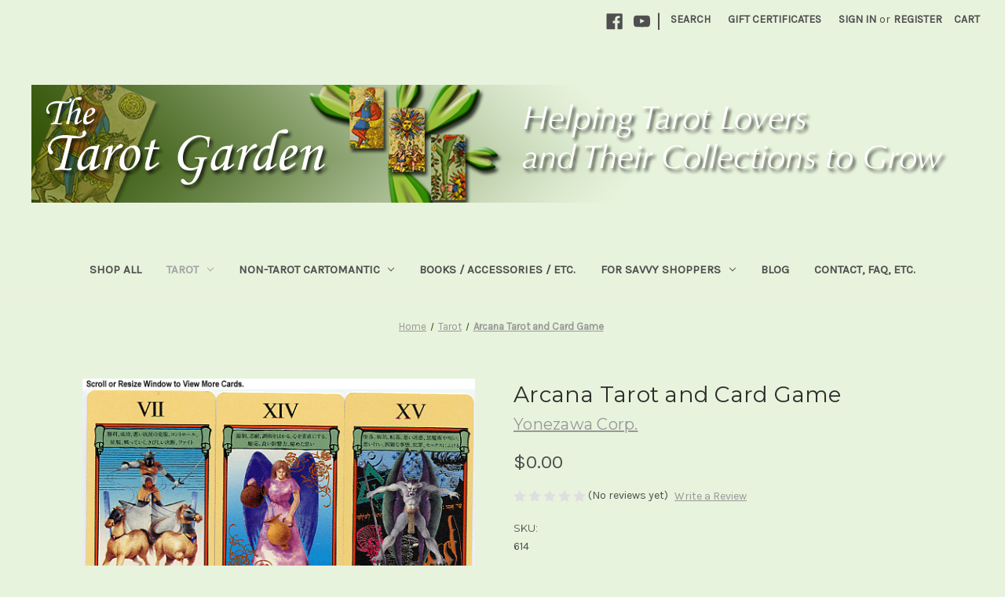

--- FILE ---
content_type: text/html; charset=UTF-8
request_url: https://tarotgarden.com/arcana-tarot-and-card-game/
body_size: 19524
content:


<!DOCTYPE html>
<html class="no-js" lang="en">
    <head>
        <title>Arcana Tarot and Card Game - The Tarot Garden</title>
        <link rel="dns-prefetch preconnect" href="https://cdn11.bigcommerce.com/s-sjtdec3ql9" crossorigin><link rel="dns-prefetch preconnect" href="https://fonts.googleapis.com/" crossorigin><link rel="dns-prefetch preconnect" href="https://fonts.gstatic.com/" crossorigin>
        <meta property="product:price:amount" content="0" /><meta property="product:price:currency" content="USD" /><meta property="og:url" content="https://tarotgarden.com/arcana-tarot-and-card-game/" /><meta property="og:site_name" content="The Tarot Garden" /><meta name="keywords" content="tarot cards tarot decks tarot collectible cartomancy fortune-telling fortune telling"><link rel='canonical' href='https://tarotgarden.com/arcana-tarot-and-card-game/' /><meta name='platform' content='bigcommerce.stencil' /><meta property="og:type" content="product" />
<meta property="og:title" content="Arcana Tarot and Card Game" />
<meta property="og:description" content="The Internet&#039;s #1 source of popular, imported, and collectible tarot and Lenormand decks" />
<meta property="og:image" content="https://cdn11.bigcommerce.com/s-sjtdec3ql9/products/213/images/472/arcanagamecards__59107.1497231227.500.750.gif?c=2" />
<meta property="og:availability" content="oos" />
<meta property="pinterest:richpins" content="enabled" />
        
         

        <link href="https://cdn11.bigcommerce.com/s-sjtdec3ql9/product_images/miniflower.gif?t=1596339248" rel="shortcut icon">
        <meta name="viewport" content="width=device-width, initial-scale=1">

        <script nonce="">
            document.documentElement.className = document.documentElement.className.replace('no-js', 'js');
        </script>

        <script nonce="">
    function browserSupportsAllFeatures() {
        return window.Promise
            && window.fetch
            && window.URL
            && window.URLSearchParams
            && window.WeakMap
            // object-fit support
            && ('objectFit' in document.documentElement.style);
    }

    function loadScript(src) {
        var js = document.createElement('script');
        js.src = src;
        js.onerror = function () {
            console.error('Failed to load polyfill script ' + src);
        };
        document.head.appendChild(js);
    }

    if (!browserSupportsAllFeatures()) {
        loadScript('https://cdn11.bigcommerce.com/s-sjtdec3ql9/stencil/2164c5a0-cfa8-013e-42c4-42b28f0e6fb6/dist/theme-bundle.polyfills.js');
    }
</script>
        <script nonce="">window.consentManagerTranslations = `{"locale":"en","locales":{"consent_manager.data_collection_warning":"en","consent_manager.accept_all_cookies":"en","consent_manager.gdpr_settings":"en","consent_manager.data_collection_preferences":"en","consent_manager.manage_data_collection_preferences":"en","consent_manager.use_data_by_cookies":"en","consent_manager.data_categories_table":"en","consent_manager.allow":"en","consent_manager.accept":"en","consent_manager.deny":"en","consent_manager.dismiss":"en","consent_manager.reject_all":"en","consent_manager.category":"en","consent_manager.purpose":"en","consent_manager.functional_category":"en","consent_manager.functional_purpose":"en","consent_manager.analytics_category":"en","consent_manager.analytics_purpose":"en","consent_manager.targeting_category":"en","consent_manager.advertising_category":"en","consent_manager.advertising_purpose":"en","consent_manager.essential_category":"en","consent_manager.esential_purpose":"en","consent_manager.yes":"en","consent_manager.no":"en","consent_manager.not_available":"en","consent_manager.cancel":"en","consent_manager.save":"en","consent_manager.back_to_preferences":"en","consent_manager.close_without_changes":"en","consent_manager.unsaved_changes":"en","consent_manager.by_using":"en","consent_manager.agree_on_data_collection":"en","consent_manager.change_preferences":"en","consent_manager.cancel_dialog_title":"en","consent_manager.privacy_policy":"en","consent_manager.allow_category_tracking":"en","consent_manager.disallow_category_tracking":"en"},"translations":{"consent_manager.data_collection_warning":"We use cookies (and other similar technologies) to collect data to improve your shopping experience.","consent_manager.accept_all_cookies":"Accept All Cookies","consent_manager.gdpr_settings":"Settings","consent_manager.data_collection_preferences":"Website Data Collection Preferences","consent_manager.manage_data_collection_preferences":"Manage Website Data Collection Preferences","consent_manager.use_data_by_cookies":" uses data collected by cookies and JavaScript libraries to improve your shopping experience.","consent_manager.data_categories_table":"The table below outlines how we use this data by category. To opt out of a category of data collection, select 'No' and save your preferences.","consent_manager.allow":"Allow","consent_manager.accept":"Accept","consent_manager.deny":"Deny","consent_manager.dismiss":"Dismiss","consent_manager.reject_all":"Reject all","consent_manager.category":"Category","consent_manager.purpose":"Purpose","consent_manager.functional_category":"Functional","consent_manager.functional_purpose":"Enables enhanced functionality, such as videos and live chat. If you do not allow these, then some or all of these functions may not work properly.","consent_manager.analytics_category":"Analytics","consent_manager.analytics_purpose":"Provide statistical information on site usage, e.g., web analytics so we can improve this website over time.","consent_manager.targeting_category":"Targeting","consent_manager.advertising_category":"Advertising","consent_manager.advertising_purpose":"Used to create profiles or personalize content to enhance your shopping experience.","consent_manager.essential_category":"Essential","consent_manager.esential_purpose":"Essential for the site and any requested services to work, but do not perform any additional or secondary function.","consent_manager.yes":"Yes","consent_manager.no":"No","consent_manager.not_available":"N/A","consent_manager.cancel":"Cancel","consent_manager.save":"Save","consent_manager.back_to_preferences":"Back to Preferences","consent_manager.close_without_changes":"You have unsaved changes to your data collection preferences. Are you sure you want to close without saving?","consent_manager.unsaved_changes":"You have unsaved changes","consent_manager.by_using":"By using our website, you're agreeing to our","consent_manager.agree_on_data_collection":"By using our website, you're agreeing to the collection of data as described in our ","consent_manager.change_preferences":"You can change your preferences at any time","consent_manager.cancel_dialog_title":"Are you sure you want to cancel?","consent_manager.privacy_policy":"Privacy Policy","consent_manager.allow_category_tracking":"Allow [CATEGORY_NAME] tracking","consent_manager.disallow_category_tracking":"Disallow [CATEGORY_NAME] tracking"}}`;</script>

        <script nonce="">
            window.lazySizesConfig = window.lazySizesConfig || {};
            window.lazySizesConfig.loadMode = 1;
        </script>
        <script nonce="" async src="https://cdn11.bigcommerce.com/s-sjtdec3ql9/stencil/2164c5a0-cfa8-013e-42c4-42b28f0e6fb6/dist/theme-bundle.head_async.js"></script>
        
        <link href="https://fonts.googleapis.com/css?family=Montserrat:400%7CKarla:400&display=block" rel="stylesheet">
        
        <script nonce="" async src="https://cdn11.bigcommerce.com/s-sjtdec3ql9/stencil/2164c5a0-cfa8-013e-42c4-42b28f0e6fb6/dist/theme-bundle.font.js"></script>

        <link data-stencil-stylesheet href="https://cdn11.bigcommerce.com/s-sjtdec3ql9/stencil/2164c5a0-cfa8-013e-42c4-42b28f0e6fb6/css/theme-2b808cf0-d08e-013e-c148-1e6a410aeef2.css" rel="stylesheet">

        <!-- Start Tracking Code for analytics_facebook -->

<script>
!function(f,b,e,v,n,t,s){if(f.fbq)return;n=f.fbq=function(){n.callMethod?n.callMethod.apply(n,arguments):n.queue.push(arguments)};if(!f._fbq)f._fbq=n;n.push=n;n.loaded=!0;n.version='2.0';n.queue=[];t=b.createElement(e);t.async=!0;t.src=v;s=b.getElementsByTagName(e)[0];s.parentNode.insertBefore(t,s)}(window,document,'script','https://connect.facebook.net/en_US/fbevents.js');

fbq('set', 'autoConfig', 'false', '687287805005426');
fbq('dataProcessingOptions', ['LDU'], 0, 0);
fbq('init', '687287805005426', {"external_id":"c8d460b3-1105-49f3-bcb8-0e4d0c23efd4"});
fbq('set', 'agent', 'bigcommerce', '687287805005426');

function trackEvents() {
    var pathName = window.location.pathname;

    fbq('track', 'PageView', {}, "");

    // Search events start -- only fire if the shopper lands on the /search.php page
    if (pathName.indexOf('/search.php') === 0 && getUrlParameter('search_query')) {
        fbq('track', 'Search', {
            content_type: 'product_group',
            content_ids: [],
            search_string: getUrlParameter('search_query')
        });
    }
    // Search events end

    // Wishlist events start -- only fire if the shopper attempts to add an item to their wishlist
    if (pathName.indexOf('/wishlist.php') === 0 && getUrlParameter('added_product_id')) {
        fbq('track', 'AddToWishlist', {
            content_type: 'product_group',
            content_ids: []
        });
    }
    // Wishlist events end

    // Lead events start -- only fire if the shopper subscribes to newsletter
    if (pathName.indexOf('/subscribe.php') === 0 && getUrlParameter('result') === 'success') {
        fbq('track', 'Lead', {});
    }
    // Lead events end

    // Registration events start -- only fire if the shopper registers an account
    if (pathName.indexOf('/login.php') === 0 && getUrlParameter('action') === 'account_created') {
        fbq('track', 'CompleteRegistration', {}, "");
    }
    // Registration events end

    

    function getUrlParameter(name) {
        var cleanName = name.replace(/[\[]/, '\[').replace(/[\]]/, '\]');
        var regex = new RegExp('[\?&]' + cleanName + '=([^&#]*)');
        var results = regex.exec(window.location.search);
        return results === null ? '' : decodeURIComponent(results[1].replace(/\+/g, ' '));
    }
}

if (window.addEventListener) {
    window.addEventListener("load", trackEvents, false)
}
</script>
<noscript><img height="1" width="1" style="display:none" alt="null" src="https://www.facebook.com/tr?id=687287805005426&ev=PageView&noscript=1&a=plbigcommerce1.2&eid="/></noscript>

<!-- End Tracking Code for analytics_facebook -->

<!-- Start Tracking Code for analytics_googleanalytics -->

<meta name="google-site-verification" content="bz2QYUj0fgIOU_ECgaZsu-AJaukGb25KUufNh-O-d6g">

<!-- End Tracking Code for analytics_googleanalytics -->


<script type="text/javascript" src="https://checkout-sdk.bigcommerce.com/v1/loader.js" defer ></script>
<!--Start of Tawk.to Script-->
<script type="text/javascript">
var Tawk_API=Tawk_API||{}, Tawk_LoadStart=new Date();
(function(){
var s1=document.createElement("script"),s0=document.getElementsByTagName("script")[0];
s1.async=true;
s1.src='https://embed.tawk.to/59bed3774854b82732ff092e/default';
s1.charset='UTF-8';
s1.setAttribute('crossorigin','*');
s0.parentNode.insertBefore(s1,s0);
})();
</script>
<!--End of Tawk.to Script-->
<script type="text/javascript">
var BCData = {"product_attributes":{"sku":"614","upc":null,"mpn":null,"gtin":null,"weight":null,"base":true,"image":null,"price":{"without_tax":{"formatted":"$0.00","value":0,"currency":"USD"},"tax_label":"Tax"},"out_of_stock_behavior":"label_option","out_of_stock_message":"This item is not currently available. Please check back -- we may restock, or if the item is out-of-print, we may acquire a copy in the future via the collectors\u2019 market.","available_modifier_values":[],"in_stock_attributes":[],"stock":null,"instock":false,"stock_message":null,"purchasable":true,"purchasing_message":"The selected product combination is currently unavailable.","call_for_price_message":null}};
</script>

<script nonce="">
(function () {
    var xmlHttp = new XMLHttpRequest();

    xmlHttp.open('POST', 'https://bes.gcp.data.bigcommerce.com/nobot');
    xmlHttp.setRequestHeader('Content-Type', 'application/json');
    xmlHttp.send('{"store_id":"999468809","timezone_offset":"-5.0","timestamp":"2026-01-20T07:58:08.94576600Z","visit_id":"e675bc9a-ac7d-412a-b98b-fe591279f0fb","channel_id":1}');
})();
</script>

    </head>
    <body>
        <svg data-src="https://cdn11.bigcommerce.com/s-sjtdec3ql9/stencil/2164c5a0-cfa8-013e-42c4-42b28f0e6fb6/img/icon-sprite.svg" class="icons-svg-sprite"></svg>

        <a href="#main-content" class="skip-to-main-link">Skip to main content</a>
<header class="header" role="banner">
    <a href="#" class="mobileMenu-toggle" data-mobile-menu-toggle="menu">
        <span class="mobileMenu-toggleIcon">Toggle menu</span>
    </a>
    <nav class="navUser">
        

    <ul class="navUser-section navUser-section--alt">
        <li class="navUser-item">
            <a class="navUser-action navUser-item--compare"
               href="/compare"
               data-compare-nav
               aria-label="Compare"
            >
                Compare <span class="countPill countPill--positive countPill--alt"></span>
            </a>
        </li>
            <li class="navUser-item navUser-item--social">
                    <ul class="socialLinks socialLinks--alt">
                <li class="socialLinks-item">
                    <a class="icon icon--facebook"
                    href="https://www.facebook.com/tarotgarden/"
                    target="_blank"
                    rel="noopener"
                    title="Facebook"
                    >
                        <span class="aria-description--hidden">Facebook</span>
                        <svg>
                            <use href="#icon-facebook"/>
                        </svg>
                    </a>
                </li>
                <li class="socialLinks-item">
                    <a class="icon icon--youtube"
                    href="https://www.youtube.com/channel/UCDPCqRi_j52FQh-sHqRugAA/"
                    target="_blank"
                    rel="noopener"
                    title="Youtube"
                    >
                        <span class="aria-description--hidden">Youtube</span>
                        <svg>
                            <use href="#icon-youtube"/>
                        </svg>
                    </a>
                </li>
    </ul>
            </li>
            <li class="navUser-item navUser-item--divider">|</li>
        <li class="navUser-item">
            <button class="navUser-action navUser-action--quickSearch"
               type="button"
               id="quick-search-expand"
               data-search="quickSearch"
               aria-controls="quickSearch"
               aria-label="Search"
            >
                Search
            </button>
        </li>
            <li class="navUser-item">
                <a class="navUser-action"
                   href="/giftcertificates.php"
                   aria-label="Gift Certificates"
                >
                    Gift Certificates
                </a>
            </li>
        <li class="navUser-item navUser-item--account">
                <a class="navUser-action"
                   href="/login.php"
                   aria-label="Sign in"
                >
                    Sign in
                </a>
                    <span class="navUser-or">or</span>
                    <a class="navUser-action"
                       href="/login.php?action&#x3D;create_account"
                       aria-label="Register"
                    >
                        Register
                    </a>
        </li>
        <li class="navUser-item navUser-item--cart">
            <a class="navUser-action"
               data-cart-preview
               data-dropdown="cart-preview-dropdown"
               data-options="align:right"
               href="/cart.php"
               aria-label="Cart with 0 items"
            >
                <span class="navUser-item-cartLabel">Cart</span>
                <span class="countPill cart-quantity"></span>
            </a>

            <div class="dropdown-menu" id="cart-preview-dropdown" data-dropdown-content aria-hidden="true"></div>
        </li>
    </ul>
    <div class="dropdown dropdown--quickSearch" id="quickSearch" aria-hidden="true" data-prevent-quick-search-close>
        <div class="container">
    <form class="form" data-url="/search.php" data-quick-search-form>
        <fieldset class="form-fieldset">
            <div class="form-field">
                <label class="is-srOnly" for="nav-quick-search">Search</label>
                <input class="form-input"
                       data-search-quick
                       name="nav-quick-search"
                       id="nav-quick-search"
                       data-error-message="Search field cannot be empty."
                       placeholder="Search the store"
                       autocomplete="off"
                >
            </div>
        </fieldset>
    </form>
    <section class="quickSearchResults" data-bind="html: results"></section>
    <p role="status"
       aria-live="polite"
       class="aria-description--hidden"
       data-search-aria-message-predefined-text="product results for"
    ></p>
</div>
    </div>
</nav>

        <div class="header-logo header-logo--left">
            <a href="https://tarotgarden.com/" class="header-logo__link" data-header-logo-link>
        <img class="header-logo-image-unknown-size"
             src="https://cdn11.bigcommerce.com/s-sjtdec3ql9/images/stencil/original/tg_logo_2022_update_v2_1655013877__35729.original.jpg"
             alt="Welcome to The Tarot Garden"
             title="Welcome to The Tarot Garden">
</a>
        </div>
    <div class="navPages-container" id="menu" data-menu>
        <nav class="navPages">
    <div class="navPages-quickSearch">
        <div class="container">
    <form class="form" data-url="/search.php" data-quick-search-form>
        <fieldset class="form-fieldset">
            <div class="form-field">
                <label class="is-srOnly" for="nav-menu-quick-search">Search</label>
                <input class="form-input"
                       data-search-quick
                       name="nav-menu-quick-search"
                       id="nav-menu-quick-search"
                       data-error-message="Search field cannot be empty."
                       placeholder="Search the store"
                       autocomplete="off"
                >
            </div>
        </fieldset>
    </form>
    <section class="quickSearchResults" data-bind="html: results"></section>
    <p role="status"
       aria-live="polite"
       class="aria-description--hidden"
       data-search-aria-message-predefined-text="product results for"
    ></p>
</div>
    </div>
    <ul class="navPages-list">
            <li class="navPages-item">
                <a class="navPages-action"
   href="https://tarotgarden.com/shop-all/"
   aria-label="Shop All"
>
    Shop All
</a>
            </li>
            <li class="navPages-item">
                <a class="navPages-action has-subMenu activePage"
   href="https://tarotgarden.com/tarot/"
   data-collapsible="navPages-24"
>
    Tarot
    <i class="icon navPages-action-moreIcon" aria-hidden="true">
        <svg><use href="#icon-chevron-down" /></svg>
    </i>
</a>
<div class="navPage-subMenu" id="navPages-24" aria-hidden="true" tabindex="-1">
    <ul class="navPage-subMenu-list">
        <li class="navPage-subMenu-item">
            <a class="navPage-subMenu-action navPages-action"
               href="https://tarotgarden.com/tarot/"
               aria-label="All Tarot"
            >
                All Tarot
            </a>
        </li>
            <li class="navPage-subMenu-item">
                    <a class="navPage-subMenu-action navPages-action has-subMenu"
                       href="https://tarotgarden.com/tarot/departments/"
                       aria-label="Departments"
                    >
                        Departments
                        <span class="collapsible-icon-wrapper"
                            data-collapsible="navPages-60"
                            data-collapsible-disabled-breakpoint="medium"
                            data-collapsible-disabled-state="open"
                            data-collapsible-enabled-state="closed"
                        >
                            <i class="icon navPages-action-moreIcon" aria-hidden="true">
                                <svg><use href="#icon-chevron-down" /></svg>
                            </i>
                        </span>
                    </a>
                    <ul class="navPage-childList" id="navPages-60">
                        <li class="navPage-childList-item">
                            <a class="navPage-childList-action navPages-action"
                               href="https://tarotgarden.com/tarot/popular/"
                               aria-label="Popular"
                            >
                                Popular
                            </a>
                        </li>
                        <li class="navPage-childList-item">
                            <a class="navPage-childList-action navPages-action"
                               href="https://tarotgarden.com/small-press/"
                               aria-label="Small Press"
                            >
                                Small Press
                            </a>
                        </li>
                        <li class="navPage-childList-item">
                            <a class="navPage-childList-action navPages-action"
                               href="https://tarotgarden.com/tarot/imported/"
                               aria-label="Imported"
                            >
                                Imported
                            </a>
                        </li>
                        <li class="navPage-childList-item">
                            <a class="navPage-childList-action navPages-action"
                               href="https://tarotgarden.com/tarot/collectible/"
                               aria-label="Collectible"
                            >
                                Collectible
                            </a>
                        </li>
                    </ul>
            </li>
            <li class="navPage-subMenu-item">
                    <a class="navPage-subMenu-action navPages-action has-subMenu"
                       href="https://tarotgarden.com/tarot/symbolic-structure/"
                       aria-label="Symbolic Structure"
                    >
                        Symbolic Structure
                        <span class="collapsible-icon-wrapper"
                            data-collapsible="navPages-61"
                            data-collapsible-disabled-breakpoint="medium"
                            data-collapsible-disabled-state="open"
                            data-collapsible-enabled-state="closed"
                        >
                            <i class="icon navPages-action-moreIcon" aria-hidden="true">
                                <svg><use href="#icon-chevron-down" /></svg>
                            </i>
                        </span>
                    </a>
                    <ul class="navPage-childList" id="navPages-61">
                        <li class="navPage-childList-item">
                            <a class="navPage-childList-action navPages-action"
                               href="https://tarotgarden.com/tarot/symbolic-structure/contemporary-marseille/"
                               aria-label="Contemporary Marseille"
                            >
                                Contemporary Marseille
                            </a>
                        </li>
                        <li class="navPage-childList-item">
                            <a class="navPage-childList-action navPages-action"
                               href="https://tarotgarden.com/tarot/themes/rws-compatible/"
                               aria-label="RWS Compatible"
                            >
                                RWS Compatible
                            </a>
                        </li>
                        <li class="navPage-childList-item">
                            <a class="navPage-childList-action navPages-action"
                               href="https://tarotgarden.com/tarot/themes/thoth-compatible/"
                               aria-label="Thoth Compatible"
                            >
                                Thoth Compatible
                            </a>
                        </li>
                        <li class="navPage-childList-item">
                            <a class="navPage-childList-action navPages-action"
                               href="https://tarotgarden.com/tarot/themes/historical-reproductions/"
                               aria-label="Historical Reproductions"
                            >
                                Historical Reproductions
                            </a>
                        </li>
                        <li class="navPage-childList-item">
                            <a class="navPage-childList-action navPages-action"
                               href="https://tarotgarden.com/tarot/symbolic-structure/original-systems/"
                               aria-label="Original Systems"
                            >
                                Original Systems
                            </a>
                        </li>
                    </ul>
            </li>
            <li class="navPage-subMenu-item">
                    <a class="navPage-subMenu-action navPages-action has-subMenu"
                       href="https://tarotgarden.com/tarot/themes/"
                       aria-label="Themes"
                    >
                        Themes
                        <span class="collapsible-icon-wrapper"
                            data-collapsible="navPages-31"
                            data-collapsible-disabled-breakpoint="medium"
                            data-collapsible-disabled-state="open"
                            data-collapsible-enabled-state="closed"
                        >
                            <i class="icon navPages-action-moreIcon" aria-hidden="true">
                                <svg><use href="#icon-chevron-down" /></svg>
                            </i>
                        </span>
                    </a>
                    <ul class="navPage-childList" id="navPages-31">
                        <li class="navPage-childList-item">
                            <a class="navPage-childList-action navPages-action"
                               href="https://tarotgarden.com/tarot/themes/abstract-absurdist-surreal/"
                               aria-label="Abstract / Absurdist / Surreal"
                            >
                                Abstract / Absurdist / Surreal
                            </a>
                        </li>
                        <li class="navPage-childList-item">
                            <a class="navPage-childList-action navPages-action"
                               href="https://tarotgarden.com/tarot/themes/african/"
                               aria-label="African Culture / African-American Studies"
                            >
                                African Culture / African-American Studies
                            </a>
                        </li>
                        <li class="navPage-childList-item">
                            <a class="navPage-childList-action navPages-action"
                               href="https://tarotgarden.com/tarot/themes/alchemy/"
                               aria-label="Alchemy"
                            >
                                Alchemy
                            </a>
                        </li>
                        <li class="navPage-childList-item">
                            <a class="navPage-childList-action navPages-action"
                               href="https://tarotgarden.com/tarot/themes/angels-saints/"
                               aria-label="Angels &amp; Saints"
                            >
                                Angels &amp; Saints
                            </a>
                        </li>
                        <li class="navPage-childList-item">
                            <a class="navPage-childList-action navPages-action"
                               href="https://tarotgarden.com/tarot/themes/animals/"
                               aria-label="Animals"
                            >
                                Animals
                            </a>
                        </li>
                        <li class="navPage-childList-item">
                            <a class="navPage-childList-action navPages-action"
                               href="https://tarotgarden.com/tarot/themes/arthurian/"
                               aria-label="Arthurian"
                            >
                                Arthurian
                            </a>
                        </li>
                        <li class="navPage-childList-item">
                            <a class="navPage-childList-action navPages-action"
                               href="https://tarotgarden.com/tarot/themes/astrology/"
                               aria-label="Astrology"
                            >
                                Astrology
                            </a>
                        </li>
                        <li class="navPage-childList-item">
                            <a class="navPage-childList-action navPages-action"
                               href="https://tarotgarden.com/tarot/themes/aztec-incan-mayan/"
                               aria-label="Aztec / Incan / Mayan"
                            >
                                Aztec / Incan / Mayan
                            </a>
                        </li>
                        <li class="navPage-childList-item">
                            <a class="navPage-childList-action navPages-action"
                               href="https://tarotgarden.com/tarot/themes/beginners-learning-tutorial/"
                               aria-label="Beginner’s / Learning / Tutorial"
                            >
                                Beginner’s / Learning / Tutorial
                            </a>
                        </li>
                        <li class="navPage-childList-item">
                            <a class="navPage-childList-action navPages-action"
                               href="https://tarotgarden.com/tarot/themes/black-and-white-monochromatic/"
                               aria-label="Black-and-White / Monochromatic"
                            >
                                Black-and-White / Monochromatic
                            </a>
                        </li>
                        <li class="navPage-childList-item">
                            <a class="navPage-childList-action navPages-action"
                               href="https://tarotgarden.com/tarot/themes/buddhism/"
                               aria-label="Buddhism"
                            >
                                Buddhism
                            </a>
                        </li>
                        <li class="navPage-childList-item">
                            <a class="navPage-childList-action navPages-action"
                               href="https://tarotgarden.com/tarot/themes/business-corporate/"
                               aria-label="Business / Corporate"
                            >
                                Business / Corporate
                            </a>
                        </li>
                        <li class="navPage-childList-item">
                            <a class="navPage-childList-action navPages-action"
                               href="https://tarotgarden.com/tarot/themes/cartoons-comics-manga-anime/"
                               aria-label="Cartoons / Comics / Manga / Anime"
                            >
                                Cartoons / Comics / Manga / Anime
                            </a>
                        </li>
                        <li class="navPage-childList-item">
                            <a class="navPage-childList-action navPages-action"
                               href="https://tarotgarden.com/tarot/themes/cats/"
                               aria-label="Cats"
                            >
                                Cats
                            </a>
                        </li>
                        <li class="navPage-childList-item">
                            <a class="navPage-childList-action navPages-action"
                               href="https://tarotgarden.com/tarot/themes/celtic/"
                               aria-label="Celtic"
                            >
                                Celtic
                            </a>
                        </li>
                        <li class="navPage-childList-item">
                            <a class="navPage-childList-action navPages-action"
                               href="https://tarotgarden.com/tarot/themes/chakras-reiki-energy-work/"
                               aria-label="Chakras / Reiki / Energy Work"
                            >
                                Chakras / Reiki / Energy Work
                            </a>
                        </li>
                        <li class="navPage-childList-item">
                            <a class="navPage-childList-action navPages-action"
                               href="https://tarotgarden.com/tarot/themes/character-driven/"
                               aria-label="Character-Driven / Story-Driven"
                            >
                                Character-Driven / Story-Driven
                            </a>
                        </li>
                        <li class="navPage-childList-item">
                            <a class="navPage-childList-action navPages-action"
                               href="https://tarotgarden.com/tarot/themes/childrens/"
                               aria-label="Children&#x27;s / Child-Friendly"
                            >
                                Children&#x27;s / Child-Friendly
                            </a>
                        </li>
                        <li class="navPage-childList-item">
                            <a class="navPage-childList-action navPages-action"
                               href="https://tarotgarden.com/tarot/themes/christmas/"
                               aria-label="Christmas"
                            >
                                Christmas
                            </a>
                        </li>
                        <li class="navPage-childList-item">
                            <a class="navPage-childList-action navPages-action"
                               href="https://tarotgarden.com/tarot/themes/circus-themed/"
                               aria-label="Circus-Themed"
                            >
                                Circus-Themed
                            </a>
                        </li>
                        <li class="navPage-childList-item">
                            <a class="navPage-childList-action navPages-action"
                               href="https://tarotgarden.com/tarot/themes/collaborative/"
                               aria-label="Collaborative"
                            >
                                Collaborative
                            </a>
                        </li>
                        <li class="navPage-childList-item">
                            <a class="navPage-childList-action navPages-action"
                               href="https://tarotgarden.com/tarot/themes/collage/"
                               aria-label="Collage"
                            >
                                Collage
                            </a>
                        </li>
                        <li class="navPage-childList-item">
                            <a class="navPage-childList-action navPages-action"
                               href="https://tarotgarden.com/tarot/themes/color-it-yourself/"
                               aria-label="Color-It-Yourself"
                            >
                                Color-It-Yourself
                            </a>
                        </li>
                        <li class="navPage-childList-item">
                            <a class="navPage-childList-action navPages-action"
                               href="https://tarotgarden.com/tarot/themes/dogs/"
                               aria-label="Dogs"
                            >
                                Dogs
                            </a>
                        </li>
                        <li class="navPage-childList-item">
                            <a class="navPage-childList-action navPages-action"
                               href="https://tarotgarden.com/tarot/themes/dragons/"
                               aria-label="Dragons"
                            >
                                Dragons
                            </a>
                        </li>
                        <li class="navPage-childList-item">
                            <a class="navPage-childList-action navPages-action"
                               href="https://tarotgarden.com/tarot/themes/eastern-cultures/"
                               aria-label="Eastern Cultures"
                            >
                                Eastern Cultures
                            </a>
                        </li>
                        <li class="navPage-childList-item">
                            <a class="navPage-childList-action navPages-action"
                               href="https://tarotgarden.com/tarot/themes/egyptian/"
                               aria-label="Egyptian"
                            >
                                Egyptian
                            </a>
                        </li>
                        <li class="navPage-childList-item">
                            <a class="navPage-childList-action navPages-action"
                               href="https://tarotgarden.com/tarot/themes/erotic-sexual-themes/"
                               aria-label="Erotic / Sexual Themes"
                            >
                                Erotic / Sexual Themes
                            </a>
                        </li>
                        <li class="navPage-childList-item">
                            <a class="navPage-childList-action navPages-action"
                               href="https://tarotgarden.com/tarot/themes/fairies/"
                               aria-label="Fairies"
                            >
                                Fairies
                            </a>
                        </li>
                        <li class="navPage-childList-item">
                            <a class="navPage-childList-action navPages-action"
                               href="https://tarotgarden.com/tarot/themes/fantasy/"
                               aria-label="Fantasy"
                            >
                                Fantasy
                            </a>
                        </li>
                        <li class="navPage-childList-item">
                            <a class="navPage-childList-action navPages-action"
                               href="https://tarotgarden.com/tarot/themes/fashion/"
                               aria-label="Fashion"
                            >
                                Fashion
                            </a>
                        </li>
                        <li class="navPage-childList-item">
                            <a class="navPage-childList-action navPages-action"
                               href="https://tarotgarden.com/tarot/themes/feminist-womens-studies/"
                               aria-label="Feminist / Women&#x27;s Studies"
                            >
                                Feminist / Women&#x27;s Studies
                            </a>
                        </li>
                        <li class="navPage-childList-item">
                            <a class="navPage-childList-action navPages-action"
                               href="https://tarotgarden.com/tarot/themes/film-television/"
                               aria-label="Film / Television / Video Games"
                            >
                                Film / Television / Video Games
                            </a>
                        </li>
                        <li class="navPage-childList-item">
                            <a class="navPage-childList-action navPages-action"
                               href="https://tarotgarden.com/tarot/themes/fine-art/"
                               aria-label="Fine Art"
                            >
                                Fine Art
                            </a>
                        </li>
                        <li class="navPage-childList-item">
                            <a class="navPage-childList-action navPages-action"
                               href="https://tarotgarden.com/tarot/themes/foil-stamped-special-effects/"
                               aria-label="Foil Stamped / Special Effects"
                            >
                                Foil Stamped / Special Effects
                            </a>
                        </li>
                        <li class="navPage-childList-item">
                            <a class="navPage-childList-action navPages-action"
                               href="https://tarotgarden.com/tarot/themes/food-cooking/"
                               aria-label="Food / Cooking"
                            >
                                Food / Cooking
                            </a>
                        </li>
                        <li class="navPage-childList-item">
                            <a class="navPage-childList-action navPages-action"
                               href="https://tarotgarden.com/tarot/themes/games-tarock/"
                               aria-label="Games / Tarock"
                            >
                                Games / Tarock
                            </a>
                        </li>
                        <li class="navPage-childList-item">
                            <a class="navPage-childList-action navPages-action"
                               href="https://tarotgarden.com/tarot/themes/gods-goddesses/"
                               aria-label="Gods &amp; Goddesses"
                            >
                                Gods &amp; Goddesses
                            </a>
                        </li>
                        <li class="navPage-childList-item">
                            <a class="navPage-childList-action navPages-action"
                               href="https://tarotgarden.com/tarot/themes/gypsy-romani-peoples/"
                               aria-label="Gypsy / Romani Peoples / Eastern European Cultures"
                            >
                                Gypsy / Romani Peoples / Eastern European Cultures
                            </a>
                        </li>
                        <li class="navPage-childList-item">
                            <a class="navPage-childList-action navPages-action"
                               href="https://tarotgarden.com/tarot/themes/halloween-horror-dark-themes/"
                               aria-label="Halloween / Horror / Dark Themes"
                            >
                                Halloween / Horror / Dark Themes
                            </a>
                        </li>
                        <li class="navPage-childList-item">
                            <a class="navPage-childList-action navPages-action"
                               href="https://tarotgarden.com/tarot/themes/hispanic-latino-culture/"
                               aria-label="Hispanic / Latino Culture"
                            >
                                Hispanic / Latino Culture
                            </a>
                        </li>
                        <li class="navPage-childList-item">
                            <a class="navPage-childList-action navPages-action"
                               href="https://tarotgarden.com/tarot/themes/historical-themes/"
                               aria-label="Historical Themes"
                            >
                                Historical Themes
                            </a>
                        </li>
                        <li class="navPage-childList-item">
                            <a class="navPage-childList-action navPages-action"
                               href="https://tarotgarden.com/tarot/themes/humor/"
                               aria-label="Humor"
                            >
                                Humor
                            </a>
                        </li>
                        <li class="navPage-childList-item">
                            <a class="navPage-childList-action navPages-action"
                               href="https://tarotgarden.com/christian-judeo-christian-non-pagan-religions/"
                               aria-label="Judeo-Christian / Non-Pagan Religions"
                            >
                                Judeo-Christian / Non-Pagan Religions
                            </a>
                        </li>
                        <li class="navPage-childList-item">
                            <a class="navPage-childList-action navPages-action"
                               href="https://tarotgarden.com/tarot/themes/large-oversize/"
                               aria-label="Large / Oversize"
                            >
                                Large / Oversize
                            </a>
                        </li>
                        <li class="navPage-childList-item">
                            <a class="navPage-childList-action navPages-action"
                               href="https://tarotgarden.com/tarot/themes/gay-lebian-interest/"
                               aria-label="LGBTQ+"
                            >
                                LGBTQ+
                            </a>
                        </li>
                        <li class="navPage-childList-item">
                            <a class="navPage-childList-action navPages-action"
                               href="https://tarotgarden.com/tarot/themes/literary/"
                               aria-label="Literary"
                            >
                                Literary
                            </a>
                        </li>
                        <li class="navPage-childList-item">
                            <a class="navPage-childList-action navPages-action"
                               href="https://tarotgarden.com/tarot/themes/love-romance/"
                               aria-label="Love / Romance"
                            >
                                Love / Romance
                            </a>
                        </li>
                        <li class="navPage-childList-item">
                            <a class="navPage-childList-action navPages-action"
                               href="https://tarotgarden.com/tarot/themes/meditation-magick-pathworking/"
                               aria-label="Meditation, Magick, &amp; Pathworking"
                            >
                                Meditation, Magick, &amp; Pathworking
                            </a>
                        </li>
                        <li class="navPage-childList-item">
                            <a class="navPage-childList-action navPages-action"
                               href="https://tarotgarden.com/tarot/themes/metaphysical/"
                               aria-label="Metaphysical"
                            >
                                Metaphysical
                            </a>
                        </li>
                        <li class="navPage-childList-item">
                            <a class="navPage-childList-action navPages-action"
                               href="https://tarotgarden.com/tarot/themes/minimalistic/"
                               aria-label="Minimalistic"
                            >
                                Minimalistic
                            </a>
                        </li>
                        <li class="navPage-childList-item">
                            <a class="navPage-childList-action navPages-action"
                               href="https://tarotgarden.com/tarot/themes/multicultural/"
                               aria-label="Multicultural"
                            >
                                Multicultural
                            </a>
                        </li>
                        <li class="navPage-childList-item">
                            <a class="navPage-childList-action navPages-action"
                               href="https://tarotgarden.com/tarot/themes/music/"
                               aria-label="Music"
                            >
                                Music
                            </a>
                        </li>
                        <li class="navPage-childList-item">
                            <a class="navPage-childList-action navPages-action"
                               href="https://tarotgarden.com/tarot/themes/mythology-legend/"
                               aria-label="Mythology &amp; Legend"
                            >
                                Mythology &amp; Legend
                            </a>
                        </li>
                        <li class="navPage-childList-item">
                            <a class="navPage-childList-action navPages-action"
                               href="https://tarotgarden.com/tarot/themes/native-american-tribal-cultures/"
                               aria-label="Native American / Tribal Cultures"
                            >
                                Native American / Tribal Cultures
                            </a>
                        </li>
                        <li class="navPage-childList-item">
                            <a class="navPage-childList-action navPages-action"
                               href="https://tarotgarden.com/tarot/themes/nature/"
                               aria-label="Nature"
                            >
                                Nature
                            </a>
                        </li>
                        <li class="navPage-childList-item">
                            <a class="navPage-childList-action navPages-action"
                               href="https://tarotgarden.com/tarot/themes/non-standard-media-materials/"
                               aria-label="Non-Standard Media / Materials"
                            >
                                Non-Standard Media / Materials
                            </a>
                        </li>
                        <li class="navPage-childList-item">
                            <a class="navPage-childList-action navPages-action"
                               href="https://tarotgarden.com/tarot/themes/norse-vikings/"
                               aria-label="Norse / Vikings"
                            >
                                Norse / Vikings
                            </a>
                        </li>
                        <li class="navPage-childList-item">
                            <a class="navPage-childList-action navPages-action"
                               href="https://tarotgarden.com/tarot/themes/novelty/"
                               aria-label="Novelty"
                            >
                                Novelty
                            </a>
                        </li>
                        <li class="navPage-childList-item">
                            <a class="navPage-childList-action navPages-action"
                               href="https://tarotgarden.com/tarot/themes/pagan-wiccan/"
                               aria-label="Pagan / Wiccan"
                            >
                                Pagan / Wiccan
                            </a>
                        </li>
                        <li class="navPage-childList-item">
                            <a class="navPage-childList-action navPages-action"
                               href="https://tarotgarden.com/tarot/themes/photographic/"
                               aria-label="Photographic"
                            >
                                Photographic
                            </a>
                        </li>
                        <li class="navPage-childList-item">
                            <a class="navPage-childList-action navPages-action"
                               href="https://tarotgarden.com/tarot/themes/pop-culture/"
                               aria-label="Pop Culture"
                            >
                                Pop Culture
                            </a>
                        </li>
                        <li class="navPage-childList-item">
                            <a class="navPage-childList-action navPages-action"
                               href="https://tarotgarden.com/tarot/themes/pre-1975-collectibles/"
                               aria-label="Pre-1975 Collectibles"
                            >
                                Pre-1975 Collectibles
                            </a>
                        </li>
                        <li class="navPage-childList-item">
                            <a class="navPage-childList-action navPages-action"
                               href="https://tarotgarden.com/tarot/themes/psychology-and-self-help/"
                               aria-label="Psychology and Self-Help"
                            >
                                Psychology and Self-Help
                            </a>
                        </li>
                        <li class="navPage-childList-item">
                            <a class="navPage-childList-action navPages-action"
                               href="https://tarotgarden.com/tarot/themes/qabalah/"
                               aria-label="Qabalah"
                            >
                                Qabalah
                            </a>
                        </li>
                        <li class="navPage-childList-item">
                            <a class="navPage-childList-action navPages-action"
                               href="https://tarotgarden.com/regional-themes-regional-interest/"
                               aria-label="Regional Themes / Regional Interest"
                            >
                                Regional Themes / Regional Interest
                            </a>
                        </li>
                        <li class="navPage-childList-item">
                            <a class="navPage-childList-action navPages-action"
                               href="https://tarotgarden.com/tarot/themes/round-decks/"
                               aria-label="Round / Unique Shape"
                            >
                                Round / Unique Shape
                            </a>
                        </li>
                        <li class="navPage-childList-item">
                            <a class="navPage-childList-action navPages-action"
                               href="https://tarotgarden.com/tarot/themes/science-science-fiction/"
                               aria-label="Science / Science Fiction"
                            >
                                Science / Science Fiction
                            </a>
                        </li>
                        <li class="navPage-childList-item">
                            <a class="navPage-childList-action navPages-action"
                               href="https://tarotgarden.com/tarot/themes/shadow-work/"
                               aria-label="Shadow Work"
                            >
                                Shadow Work
                            </a>
                        </li>
                        <li class="navPage-childList-item">
                            <a class="navPage-childList-action navPages-action"
                               href="https://tarotgarden.com/tarot/themes/sports/"
                               aria-label="Sports"
                            >
                                Sports
                            </a>
                        </li>
                        <li class="navPage-childList-item">
                            <a class="navPage-childList-action navPages-action"
                               href="https://tarotgarden.com/tarot/themes/steampunk/"
                               aria-label="Steampunk"
                            >
                                Steampunk
                            </a>
                        </li>
                        <li class="navPage-childList-item">
                            <a class="navPage-childList-action navPages-action"
                               href="https://tarotgarden.com/tarot/themes/unusual-unique-pov/"
                               aria-label="Unusual / Unique POV"
                            >
                                Unusual / Unique POV
                            </a>
                        </li>
                        <li class="navPage-childList-item">
                            <a class="navPage-childList-action navPages-action"
                               href="https://tarotgarden.com/tarot/themes/voodoo-santeria/"
                               aria-label="Voodoo / Santeria"
                            >
                                Voodoo / Santeria
                            </a>
                        </li>
                        <li class="navPage-childList-item">
                            <a class="navPage-childList-action navPages-action"
                               href="https://tarotgarden.com/tarot/themes/youth-teen-young-adult/"
                               aria-label="Youth / Teen / Young Adult"
                            >
                                Youth / Teen / Young Adult
                            </a>
                        </li>
                    </ul>
            </li>
    </ul>
</div>
            </li>
            <li class="navPages-item">
                <a class="navPages-action has-subMenu"
   href="https://tarotgarden.com/non-tarot-cartomantic/"
   data-collapsible="navPages-74"
>
    Non-Tarot Cartomantic
    <i class="icon navPages-action-moreIcon" aria-hidden="true">
        <svg><use href="#icon-chevron-down" /></svg>
    </i>
</a>
<div class="navPage-subMenu" id="navPages-74" aria-hidden="true" tabindex="-1">
    <ul class="navPage-subMenu-list">
        <li class="navPage-subMenu-item">
            <a class="navPage-subMenu-action navPages-action"
               href="https://tarotgarden.com/non-tarot-cartomantic/"
               aria-label="All Non-Tarot Cartomantic"
            >
                All Non-Tarot Cartomantic
            </a>
        </li>
            <li class="navPage-subMenu-item">
                    <a class="navPage-subMenu-action navPages-action"
                       href="https://tarotgarden.com/lenormand/"
                       aria-label="Lenormand"
                    >
                        Lenormand
                    </a>
            </li>
            <li class="navPage-subMenu-item">
                    <a class="navPage-subMenu-action navPages-action"
                       href="https://tarotgarden.com/non-tarot-cartomantic/other/"
                       aria-label="Other"
                    >
                        Other
                    </a>
            </li>
    </ul>
</div>
            </li>
            <li class="navPages-item">
                <a class="navPages-action"
   href="https://tarotgarden.com/books-accessories-etc/"
   aria-label="Books / Accessories / Etc."
>
    Books / Accessories / Etc.
</a>
            </li>
            <li class="navPages-item">
                <a class="navPages-action has-subMenu"
   href="https://tarotgarden.com/for-savvy-shoppers/"
   data-collapsible="navPages-108"
>
    For Savvy Shoppers
    <i class="icon navPages-action-moreIcon" aria-hidden="true">
        <svg><use href="#icon-chevron-down" /></svg>
    </i>
</a>
<div class="navPage-subMenu" id="navPages-108" aria-hidden="true" tabindex="-1">
    <ul class="navPage-subMenu-list">
        <li class="navPage-subMenu-item">
            <a class="navPage-subMenu-action navPages-action"
               href="https://tarotgarden.com/for-savvy-shoppers/"
               aria-label="All For Savvy Shoppers"
            >
                All For Savvy Shoppers
            </a>
        </li>
            <li class="navPage-subMenu-item">
                    <a class="navPage-subMenu-action navPages-action"
                       href="https://tarotgarden.com/for-savvy-shoppers/bargain-preowned/"
                       aria-label="Bargain Preowned"
                    >
                        Bargain Preowned
                    </a>
            </li>
            <li class="navPage-subMenu-item">
                    <a class="navPage-subMenu-action navPages-action"
                       href="https://tarotgarden.com/featured-collectibles/"
                       aria-label="Featured Collectibles"
                    >
                        Featured Collectibles
                    </a>
            </li>
            <li class="navPage-subMenu-item">
                    <a class="navPage-subMenu-action navPages-action"
                       href="https://tarotgarden.com/on-sale-titles/"
                       aria-label="On-Sale Titles"
                    >
                        On-Sale Titles
                    </a>
            </li>
            <li class="navPage-subMenu-item">
                    <a class="navPage-subMenu-action navPages-action"
                       href="https://tarotgarden.com/special-categories/stocking-stuffers/"
                       aria-label="Stocking Stuffers"
                    >
                        Stocking Stuffers
                    </a>
            </li>
    </ul>
</div>
            </li>
                 <li class="navPages-item navPages-item-page">
                     <a class="navPages-action"
                        href="https://tarotgarden.com/blog/"
                        aria-label="Blog"
                     >
                         Blog
                     </a>
                 </li>
                 <li class="navPages-item navPages-item-page">
                     <a class="navPages-action"
                        href="https://tarotgarden.com/contact-faq-etc/"
                        aria-label="Contact, FAQ, Etc."
                     >
                         Contact, FAQ, Etc.
                     </a>
                 </li>
    </ul>
    <ul class="navPages-list navPages-list--user">
            <li class="navPages-item">
                <a class="navPages-action"
                   href="/giftcertificates.php"
                   aria-label="Gift Certificates"
                >
                    Gift Certificates
                </a>
            </li>
            <li class="navPages-item">
                <a class="navPages-action"
                   href="/login.php"
                   aria-label="Sign in"
                >
                    Sign in
                </a>
                    or
                    <a class="navPages-action"
                       href="/login.php?action&#x3D;create_account"
                       aria-label="Register"
                    >
                        Register
                    </a>
            </li>
            <li class="navPages-item">
                    <ul class="socialLinks socialLinks--alt">
                <li class="socialLinks-item">
                    <a class="icon icon--facebook"
                    href="https://www.facebook.com/tarotgarden/"
                    target="_blank"
                    rel="noopener"
                    title="Facebook"
                    >
                        <span class="aria-description--hidden">Facebook</span>
                        <svg>
                            <use href="#icon-facebook"/>
                        </svg>
                    </a>
                </li>
                <li class="socialLinks-item">
                    <a class="icon icon--youtube"
                    href="https://www.youtube.com/channel/UCDPCqRi_j52FQh-sHqRugAA/"
                    target="_blank"
                    rel="noopener"
                    title="Youtube"
                    >
                        <span class="aria-description--hidden">Youtube</span>
                        <svg>
                            <use href="#icon-youtube"/>
                        </svg>
                    </a>
                </li>
    </ul>
            </li>
    </ul>
</nav>
    </div>
    <div data-content-region="header_navigation_bottom--global"></div>
</header>
<div data-content-region="header_bottom--global"></div>
<div data-content-region="header_bottom"></div>
        <div class="body" id="main-content" data-currency-code="USD">
     
    <div class="container">
        
    <nav aria-label="Breadcrumb">
    <ol class="breadcrumbs">
                <li class="breadcrumb ">
                    <a class="breadcrumb-label"
                       href="https://tarotgarden.com/"
                       
                    >
                        <span>Home</span>
                    </a>
                </li>
                <li class="breadcrumb ">
                    <a class="breadcrumb-label"
                       href="https://tarotgarden.com/tarot/"
                       
                    >
                        <span>Tarot</span>
                    </a>
                </li>
                <li class="breadcrumb is-active">
                    <a class="breadcrumb-label"
                       href="https://tarotgarden.com/arcana-tarot-and-card-game/"
                       aria-current="page"
                    >
                        <span>Arcana Tarot and Card Game</span>
                    </a>
                </li>
    </ol>
</nav>

<script type="application/ld+json"  nonce="">
{
    "@context": "https://schema.org",
    "@type": "BreadcrumbList",
    "itemListElement":
    [
        {
            "@type": "ListItem",
            "position": 1,
            "item": {
                "@id": "https://tarotgarden.com/",
                "name": "Home"
            }
        },
        {
            "@type": "ListItem",
            "position": 2,
            "item": {
                "@id": "https://tarotgarden.com/tarot/",
                "name": "Tarot"
            }
        },
        {
            "@type": "ListItem",
            "position": 3,
            "item": {
                "@id": "https://tarotgarden.com/arcana-tarot-and-card-game/",
                "name": "Arcana Tarot and Card Game"
            }
        }
    ]
}
</script>


    <div>
        

<div class="productView"
    data-event-type="product"
    data-entity-id="213"
    data-name="Arcana Tarot and Card Game"
    data-product-category="
        Tarot
    "
    data-product-brand="Yonezawa Corp."
    data-product-price="
            0
"
    data-product-variant="single-product-option">


    <section class="productView-images" data-image-gallery>
        <figure class="productView-image"
                data-image-gallery-main
                data-zoom-image="https://cdn11.bigcommerce.com/s-sjtdec3ql9/images/stencil/1280x1280/products/213/472/arcanagamecards__59107.1497231227.gif?c=2"
                >
            <div class="productView-img-container">
                    <a href="https://cdn11.bigcommerce.com/s-sjtdec3ql9/images/stencil/1280x1280/products/213/472/arcanagamecards__59107.1497231227.gif?c=2"
                        target="_blank">
                <img src="https://cdn11.bigcommerce.com/s-sjtdec3ql9/images/stencil/500x659/products/213/472/arcanagamecards__59107.1497231227.gif?c=2" alt="Arcana Tarot and Card Game" title="Arcana Tarot and Card Game" data-sizes="auto"
    srcset="https://cdn11.bigcommerce.com/s-sjtdec3ql9/images/stencil/80w/products/213/472/arcanagamecards__59107.1497231227.gif?c=2"
data-srcset="https://cdn11.bigcommerce.com/s-sjtdec3ql9/images/stencil/80w/products/213/472/arcanagamecards__59107.1497231227.gif?c=2 80w, https://cdn11.bigcommerce.com/s-sjtdec3ql9/images/stencil/160w/products/213/472/arcanagamecards__59107.1497231227.gif?c=2 160w, https://cdn11.bigcommerce.com/s-sjtdec3ql9/images/stencil/320w/products/213/472/arcanagamecards__59107.1497231227.gif?c=2 320w, https://cdn11.bigcommerce.com/s-sjtdec3ql9/images/stencil/640w/products/213/472/arcanagamecards__59107.1497231227.gif?c=2 640w, https://cdn11.bigcommerce.com/s-sjtdec3ql9/images/stencil/960w/products/213/472/arcanagamecards__59107.1497231227.gif?c=2 960w, https://cdn11.bigcommerce.com/s-sjtdec3ql9/images/stencil/1280w/products/213/472/arcanagamecards__59107.1497231227.gif?c=2 1280w, https://cdn11.bigcommerce.com/s-sjtdec3ql9/images/stencil/1920w/products/213/472/arcanagamecards__59107.1497231227.gif?c=2 1920w, https://cdn11.bigcommerce.com/s-sjtdec3ql9/images/stencil/2560w/products/213/472/arcanagamecards__59107.1497231227.gif?c=2 2560w"

class="lazyload productView-image--default"

data-main-image />
                    </a>
            </div>
        </figure>
        <ul class="productView-thumbnails">
                <li class="productView-thumbnail">
                    <a
                        class="productView-thumbnail-link"
                        href="https://cdn11.bigcommerce.com/s-sjtdec3ql9/images/stencil/1280x1280/products/213/472/arcanagamecards__59107.1497231227.gif?c=2"
                        data-image-gallery-item
                        data-image-gallery-new-image-url="https://cdn11.bigcommerce.com/s-sjtdec3ql9/images/stencil/500x659/products/213/472/arcanagamecards__59107.1497231227.gif?c=2"
                        data-image-gallery-new-image-srcset="https://cdn11.bigcommerce.com/s-sjtdec3ql9/images/stencil/80w/products/213/472/arcanagamecards__59107.1497231227.gif?c=2 80w, https://cdn11.bigcommerce.com/s-sjtdec3ql9/images/stencil/160w/products/213/472/arcanagamecards__59107.1497231227.gif?c=2 160w, https://cdn11.bigcommerce.com/s-sjtdec3ql9/images/stencil/320w/products/213/472/arcanagamecards__59107.1497231227.gif?c=2 320w, https://cdn11.bigcommerce.com/s-sjtdec3ql9/images/stencil/640w/products/213/472/arcanagamecards__59107.1497231227.gif?c=2 640w, https://cdn11.bigcommerce.com/s-sjtdec3ql9/images/stencil/960w/products/213/472/arcanagamecards__59107.1497231227.gif?c=2 960w, https://cdn11.bigcommerce.com/s-sjtdec3ql9/images/stencil/1280w/products/213/472/arcanagamecards__59107.1497231227.gif?c=2 1280w, https://cdn11.bigcommerce.com/s-sjtdec3ql9/images/stencil/1920w/products/213/472/arcanagamecards__59107.1497231227.gif?c=2 1920w, https://cdn11.bigcommerce.com/s-sjtdec3ql9/images/stencil/2560w/products/213/472/arcanagamecards__59107.1497231227.gif?c=2 2560w"
                        data-image-gallery-zoom-image-url="https://cdn11.bigcommerce.com/s-sjtdec3ql9/images/stencil/1280x1280/products/213/472/arcanagamecards__59107.1497231227.gif?c=2"
                    >
                    <img src="https://cdn11.bigcommerce.com/s-sjtdec3ql9/images/stencil/50x50/products/213/472/arcanagamecards__59107.1497231227.gif?c=2" alt="Arcana Tarot and Card Game" title="Arcana Tarot and Card Game" data-sizes="auto"
    srcset="https://cdn11.bigcommerce.com/s-sjtdec3ql9/images/stencil/80w/products/213/472/arcanagamecards__59107.1497231227.gif?c=2"
data-srcset="https://cdn11.bigcommerce.com/s-sjtdec3ql9/images/stencil/80w/products/213/472/arcanagamecards__59107.1497231227.gif?c=2 80w, https://cdn11.bigcommerce.com/s-sjtdec3ql9/images/stencil/160w/products/213/472/arcanagamecards__59107.1497231227.gif?c=2 160w, https://cdn11.bigcommerce.com/s-sjtdec3ql9/images/stencil/320w/products/213/472/arcanagamecards__59107.1497231227.gif?c=2 320w, https://cdn11.bigcommerce.com/s-sjtdec3ql9/images/stencil/640w/products/213/472/arcanagamecards__59107.1497231227.gif?c=2 640w, https://cdn11.bigcommerce.com/s-sjtdec3ql9/images/stencil/960w/products/213/472/arcanagamecards__59107.1497231227.gif?c=2 960w, https://cdn11.bigcommerce.com/s-sjtdec3ql9/images/stencil/1280w/products/213/472/arcanagamecards__59107.1497231227.gif?c=2 1280w, https://cdn11.bigcommerce.com/s-sjtdec3ql9/images/stencil/1920w/products/213/472/arcanagamecards__59107.1497231227.gif?c=2 1920w, https://cdn11.bigcommerce.com/s-sjtdec3ql9/images/stencil/2560w/products/213/472/arcanagamecards__59107.1497231227.gif?c=2 2560w"

class="lazyload"

 />
                    </a>
                </li>
        </ul>
    </section>

    <section class="productView-details product-data">
        <div class="productView-product">
            <h1 class="productView-title">Arcana Tarot and Card Game</h1>
                <h2 class="productView-brand">
                    <a href="https://tarotgarden.com/brands/Yonezawa-Corp..html"><span>Yonezawa Corp.</span></a>
                </h2>
            <div class="productView-price">
                    
    <div class="price-section price-section--withTax rrp-price--withTax" style="display: none;">
        <span>
                MSRP:
        </span>
        <span data-product-rrp-with-tax class="price price--rrp">
            
        </span>
    </div>
    <div class="price-section price-section--withTax non-sale-price--withTax" style="display: none;">
        <span>
                Was:
        </span>
        <span data-product-non-sale-price-with-tax class="price price--non-sale">
            
        </span>
    </div>
    <div class="price-section price-section--withTax price--withTax" style="display: none;">
        <span class="price-label" >
            
        </span>
        <span class="price-now-label" style="display: none;">
                Now:
        </span>
        <span data-product-price-with-tax class="price"></span>
            <abbr title="Including Tax">(Inc. Tax)</abbr>
    </div>
    <div class="price-section price-section--withoutTax rrp-price--withoutTax" style="display: none;">
        <span>
                MSRP:
        </span>
        <span data-product-rrp-price-without-tax class="price price--rrp">
            
        </span>
    </div>
    <div class="price-section price-section--withoutTax non-sale-price--withoutTax" style="display: none;">
        <span>
                Was:
        </span>
        <span data-product-non-sale-price-without-tax class="price price--non-sale">
            
        </span>
    </div>
    <div class="price-section price-section--withoutTax price--withoutTax" >
        <span class="price-label" >
            
        </span>
        <span class="price-now-label" style="display: none;">
                Now:
        </span>
        <span data-product-price-without-tax class="price">$0.00</span>
    </div>
         <div class="price-section price-section--saving price" style="display: none;">
                <span class="price">(You save</span>
                <span data-product-price-saved class="price price--saving">
                    
                </span>
                <span class="price">)</span>
         </div>
            </div>
            <div data-content-region="product_below_price"></div>
            <div class="productView-rating">
                    <span role="img"
      aria-label="Product rating is 0 of 5"
>
            <span class="icon icon--ratingEmpty">
                <svg>
                    <use href="#icon-star" />
                </svg>
            </span>
            <span class="icon icon--ratingEmpty">
                <svg>
                    <use href="#icon-star" />
                </svg>
            </span>
            <span class="icon icon--ratingEmpty">
                <svg>
                    <use href="#icon-star" />
                </svg>
            </span>
            <span class="icon icon--ratingEmpty">
                <svg>
                    <use href="#icon-star" />
                </svg>
            </span>
            <span class="icon icon--ratingEmpty">
                <svg>
                    <use href="#icon-star" />
                </svg>
            </span>
</span>
                        <span>(No reviews yet)</span>
                    <a href="https://tarotgarden.com/arcana-tarot-and-card-game/"
                       class="productView-reviewLink productView-reviewLink--new"
                       data-reveal-id="modal-review-form"
                       role="button"
                    >
                       Write a Review
                    </a>
                        <div id="modal-review-form" class="modal" data-reveal>
    
    
    
    
    
    <div class="modal-header">
        <h2 class="modal-header-title">Write a Review</h2>
        <button class="modal-close"
        type="button"
        title="Close"
        
>
    <span class="aria-description--hidden">Close</span>
    <span aria-hidden="true">&#215;</span>
</button>
    </div>
    <div class="modal-body">
        <div class="writeReview-productDetails">
            <div class="writeReview-productImage-container">
                <img src="https://cdn11.bigcommerce.com/s-sjtdec3ql9/images/stencil/500x659/products/213/472/arcanagamecards__59107.1497231227.gif?c=2" alt="Arcana Tarot and Card Game" title="Arcana Tarot and Card Game" data-sizes="auto"
    srcset="https://cdn11.bigcommerce.com/s-sjtdec3ql9/images/stencil/80w/products/213/472/arcanagamecards__59107.1497231227.gif?c=2"
data-srcset="https://cdn11.bigcommerce.com/s-sjtdec3ql9/images/stencil/80w/products/213/472/arcanagamecards__59107.1497231227.gif?c=2 80w, https://cdn11.bigcommerce.com/s-sjtdec3ql9/images/stencil/160w/products/213/472/arcanagamecards__59107.1497231227.gif?c=2 160w, https://cdn11.bigcommerce.com/s-sjtdec3ql9/images/stencil/320w/products/213/472/arcanagamecards__59107.1497231227.gif?c=2 320w, https://cdn11.bigcommerce.com/s-sjtdec3ql9/images/stencil/640w/products/213/472/arcanagamecards__59107.1497231227.gif?c=2 640w, https://cdn11.bigcommerce.com/s-sjtdec3ql9/images/stencil/960w/products/213/472/arcanagamecards__59107.1497231227.gif?c=2 960w, https://cdn11.bigcommerce.com/s-sjtdec3ql9/images/stencil/1280w/products/213/472/arcanagamecards__59107.1497231227.gif?c=2 1280w, https://cdn11.bigcommerce.com/s-sjtdec3ql9/images/stencil/1920w/products/213/472/arcanagamecards__59107.1497231227.gif?c=2 1920w, https://cdn11.bigcommerce.com/s-sjtdec3ql9/images/stencil/2560w/products/213/472/arcanagamecards__59107.1497231227.gif?c=2 2560w"

class="lazyload"

 />
            </div>
            <h6 class="product-brand">Yonezawa Corp.</h6>
            <h5 class="product-title">Arcana Tarot and Card Game</h5>
        </div>
        <form class="form writeReview-form" action="/postreview.php" method="post">
            <fieldset class="form-fieldset">
                <div class="form-field">
                    <label class="form-label" for="rating-rate">Rating
                        <small>Required</small>
                    </label>
                    <!-- Stars -->
                    <!-- TODO: Review Stars need to be componentised, both for display and input -->
                    <select id="rating-rate" class="form-select" name="revrating" data-input aria-required="true">
                        <option value="">Select Rating</option>
                                <option value="1">1 star (worst)</option>
                                <option value="2">2 stars</option>
                                <option value="3">3 stars (average)</option>
                                <option value="4">4 stars</option>
                                <option value="5">5 stars (best)</option>
                    </select>
                </div>

                <!-- Name -->
                    <div class="form-field" id="revfromname" data-validation="" >
    <label class="form-label" for="revfromname_input">Name
        <small>Required</small>
    </label>
    <input type="text"
           name="revfromname"
           id="revfromname_input"
           class="form-input"
           data-label="Name"
           data-input
           aria-required="true"
           aria-labelledby="revfromname"
           aria-live="polite"
           
           
           
           
    >
</div>

                    <!-- Email -->
                        <div class="form-field" id="email" data-validation="" >
    <label class="form-label" for="email_input">Email
        <small>Required</small>
    </label>
    <input type="text"
           name="email"
           id="email_input"
           class="form-input"
           data-label="Email"
           data-input
           aria-required="true"
           aria-labelledby="email"
           aria-live="polite"
           
           
           
           
    >
</div>

                <!-- Review Subject -->
                <div class="form-field" id="revtitle" data-validation="" >
    <label class="form-label" for="revtitle_input">Review Subject
        <small>Required</small>
    </label>
    <input type="text"
           name="revtitle"
           id="revtitle_input"
           class="form-input"
           data-label="Review Subject"
           data-input
           aria-required="true"
           aria-labelledby="revtitle"
           aria-live="polite"
           
           
           
           
    >
</div>

                <!-- Comments -->
                <div class="form-field" id="revtext" data-validation="">
    <label class="form-label" for="revtext_input">Comments
            <small>Required</small>
    </label>
    <textarea name="revtext"
              id="revtext_input"
              data-label="Comments"
              rows=""
              aria-required="true"
              aria-labelledby="revtext"
              aria-live="polite"
              data-input
              class="form-input"
              
    ></textarea>
</div>

                

                <div class="form-field">
                    <input type="submit" class="button button--primary"
                           value="Submit Review">
                </div>
                <input type="hidden" name="product_id" value="213">
                <input type="hidden" name="action" value="post_review">
                
            </fieldset>
        </form>
    </div>
</div>
            </div>
            
            <dl class="productView-info">
                <dt class="productView-info-name sku-label">SKU:</dt>
                <dd class="productView-info-value" data-product-sku>614</dd>
                <dt class="productView-info-name upc-label" style="display: none;">UPC:</dt>
                <dd class="productView-info-value" data-product-upc></dd>
                    <dt class="productView-info-name">Gift wrapping:</dt>
                    <dd class="productView-info-value">Options available</dd>

                    <div class="productView-info-bulkPricing">
                                            </div>

                                </dl>
        </div>
    </section>

    <section class="productView-details product-options">
        <div class="productView-options">
            <form class="form" method="post" action="https://tarotgarden.com/cart.php" enctype="multipart/form-data"
                  data-cart-item-add>
                <input type="hidden" name="action" value="add">
                <input type="hidden" name="product_id" value="213"/>
                <div data-product-option-change style="display:none;">
                    
                </div>
                <div class="form-field form-field--stock u-hiddenVisually">
                    <label class="form-label form-label--alternate">
                        Current Stock:
                        <span data-product-stock></span>
                    </label>
                </div>
                <div id="add-to-cart-wrapper" class="add-to-cart-wrapper" style="display: none">
        
        <div class="form-field form-field--increments">
            <label class="form-label form-label--alternate"
                   for="qty[]">Quantity:</label>
                <div class="form-increment" data-quantity-change>
                    <button class="button button--icon" data-action="dec">
                        <span class="is-srOnly">Decrease Quantity of Arcana Tarot and Card Game</span>
                        <i class="icon" aria-hidden="true">
                            <svg>
                                <use href="#icon-keyboard-arrow-down"/>
                            </svg>
                        </i>
                    </button>
                    <input class="form-input form-input--incrementTotal"
                           id="qty[]"
                           name="qty[]"
                           type="tel"
                           value="1"
                           data-quantity-min="0"
                           data-quantity-max="0"
                           min="1"
                           pattern="[0-9]*"
                           aria-live="polite">
                    <button class="button button--icon" data-action="inc">
                        <span class="is-srOnly">Increase Quantity of Arcana Tarot and Card Game</span>
                        <i class="icon" aria-hidden="true">
                            <svg>
                                <use href="#icon-keyboard-arrow-up"/>
                            </svg>
                        </i>
                    </button>
                </div>
        </div>

    <div class="alertBox productAttributes-message" style="display:none">
        <div class="alertBox-column alertBox-icon">
            <icon glyph="ic-success" class="icon" aria-hidden="true"><svg xmlns="http://www.w3.org/2000/svg" width="24" height="24" viewBox="0 0 24 24"><path d="M12 2C6.48 2 2 6.48 2 12s4.48 10 10 10 10-4.48 10-10S17.52 2 12 2zm1 15h-2v-2h2v2zm0-4h-2V7h2v6z"></path></svg></icon>
        </div>
        <p class="alertBox-column alertBox-message"></p>
    </div>
        <div class="add-to-cart-buttons ">
            <div class="form-action">
                <input
                        id="form-action-addToCart"
                        data-wait-message="Adding to cart…"
                        class="button button--primary"
                        type="submit"
                        value="Add to Cart"
                >
                <span class="product-status-message aria-description--hidden">Adding to cart… The item has been added</span>
            </div>
                <div class="add-to-cart-wallet-buttons" data-add-to-cart-wallet-buttons>
                                    </div>
        </div>
</div>
            </form>
                <form action="/wishlist.php?action&#x3D;add&amp;product_id&#x3D;213" class="form form-wishlist form-action" data-wishlist-add method="post">
    <a aria-controls="wishlist-dropdown"
       aria-expanded="false"
       class="button dropdown-menu-button"
       data-dropdown="wishlist-dropdown"
       href="#"
    >
        <span>Add to Wish List</span>
        <i aria-hidden="true" class="icon">
            <svg>
                <use href="#icon-chevron-down" />
            </svg>
        </i>
    </a>
    <ul aria-hidden="true" class="dropdown-menu" data-dropdown-content id="wishlist-dropdown">
        <li>
            <input class="button" type="submit" value="Add to My Wish List">
        </li>
        <li>
            <a data-wishlist class="button" href="/wishlist.php?action=addwishlist&product_id=213">Create New Wish List</a>
        </li>
    </ul>
</form>
        </div>
            
    
    <div>
        <ul class="socialLinks">
                <li class="socialLinks-item socialLinks-item--facebook">
                    <a class="socialLinks__link icon icon--facebook"
                       title="Facebook"
                       href="https://facebook.com/sharer/sharer.php?u=https%3A%2F%2Ftarotgarden.com%2Farcana-tarot-and-card-game%2F"
                       target="_blank"
                       rel="noopener"
                       
                    >
                        <span class="aria-description--hidden">Facebook</span>
                        <svg>
                            <use href="#icon-facebook"/>
                        </svg>
                    </a>
                </li>
                <li class="socialLinks-item socialLinks-item--email">
                    <a class="socialLinks__link icon icon--email"
                       title="Email"
                       href="mailto:?subject=Arcana%20Tarot%20and%20Card%20Game%20-%20The%20Tarot%20Garden&amp;body=https%3A%2F%2Ftarotgarden.com%2Farcana-tarot-and-card-game%2F"
                       target="_self"
                       rel="noopener"
                       
                    >
                        <span class="aria-description--hidden">Email</span>
                        <svg>
                            <use href="#icon-envelope"/>
                        </svg>
                    </a>
                </li>
                <li class="socialLinks-item socialLinks-item--print">
                    <a class="socialLinks__link icon icon--print"
                       title="Print"
                       onclick="window.print();return false;"
                       
                    >
                        <span class="aria-description--hidden">Print</span>
                        <svg>
                            <use href="#icon-print"/>
                        </svg>
                    </a>
                </li>
                <li class="socialLinks-item socialLinks-item--twitter">
                    <a class="socialLinks__link icon icon--x"
                       href="https://x.com/intent/tweet/?text=Arcana%20Tarot%20and%20Card%20Game%20-%20The%20Tarot%20Garden&amp;url=https%3A%2F%2Ftarotgarden.com%2Farcana-tarot-and-card-game%2F"
                       target="_blank"
                       rel="noopener"
                       title="X"
                       
                    >
                        <span class="aria-description--hidden">X</span>
                        <svg>
                            <use href="#icon-x"/>
                        </svg>
                    </a>
                </li>
                <li class="socialLinks-item socialLinks-item--pinterest">
                    <a class="socialLinks__link icon icon--pinterest"
                       title="Pinterest"
                       href="https://pinterest.com/pin/create/button/?url=https%3A%2F%2Ftarotgarden.com%2Farcana-tarot-and-card-game%2F&amp;media=https://cdn11.bigcommerce.com/s-sjtdec3ql9/images/stencil/1280x1280/products/213/472/arcanagamecards__59107.1497231227.gif?c=2&amp;description=Arcana%20Tarot%20and%20Card%20Game%20-%20The%20Tarot%20Garden"
                       target="_blank"
                       rel="noopener"
                       
                    >
                        <span class="aria-description--hidden">Pinterest</span>
                        <svg>
                            <use href="#icon-pinterest"/>
                        </svg>
                    </a>
                                    </li>
        </ul>
    </div>
    </section>

    <article class="productView-description">
            <ul class="tabs" data-tab>
        <li class="tab is-active">
            <a class="tab-title" href="#tab-description">Description</a>
        </li>
</ul>
<div class="tabs-contents">
        <div class="tab-content is-active" id="tab-description">
            Odd, 66-card tarot deck consisting of 22 major arcana cards, 40 numbered cards in four (colored) suits, and 4 additional cards of indeterminate function. The major arcana cards follow general tarot conventions, but the (fully illustrated) minor arcana cards do not seem to have any correlation with any generally accepted divination symbolism. In fact, the odd images of the minor arcana cards run the gamat from whimsical to scatalogical. The inclusion of the words &#147;card game&#148; in the deck's English title may explain the strange departure from any apparent metaphysical or divination connection.
        </div>
       <div class="tab-content" id="tab-reviews">
                  </div>
</div>
    </article>
</div>

<div id="previewModal" class="modal modal--large" data-reveal>
    <button class="modal-close"
        type="button"
        title="Close"
        
>
    <span class="aria-description--hidden">Close</span>
    <span aria-hidden="true">&#215;</span>
</button>
    <div class="modal-content" role="dialog" aria-modal="true" aria-labelledby="modal-header-title"></div>
    <div class="loadingOverlay"></div>
</div>

        <div data-content-region="product_below_content"></div>



        <ul class="tabs" data-tab role="tablist">
        <li class="tab is-active" role="presentation">
            <a class="tab-title" href="#tab-related" role="tab" tabindex="0" aria-selected="true" controls="tab-related">Related Products</a>
        </li>
</ul>

<div class="tabs-contents">
    <div role="tabpanel" aria-hidden="false" class="tab-content has-jsContent is-active" id="tab-related">
        <section class="productCarousel"
    data-list-name="Related Products"
    data-slick='{
        "infinite": false,
        "mobileFirst": true,
        "slidesToShow": 2,
        "slidesToScroll": 2,
        "slide": "[data-product-slide]",
        "responsive": [
            {
                "breakpoint": 800,
                "settings": {
                    "slidesToShow": 6,
                    "slidesToScroll": 6
                }
            },
            {
                "breakpoint": 550,
                "settings": {
                    "slidesToShow": 3,
                    "slidesToScroll": 3
                }
            }
        ]
    }'
>
    <div data-product-slide class="productCarousel-slide">
        <article
    class="card
    "
    data-test="card-275"
    data-event-type="list"
    data-entity-id="275"
    data-position="1"
    data-name="Blade of Arcana Tarot"
    data-product-category="
            Tarot
    "
    data-product-brand="Suzufuki Tarou"
    data-product-price="
            0
"
>
    <figure class="card-figure">

        <a href="https://tarotgarden.com/blade-of-arcana-tarot/"
           class="card-figure__link"
           aria-label="Blade of Arcana Tarot, $0.00

"
           data-event-type="product-click"
        >
            <div class="card-img-container">
                <img src="https://cdn11.bigcommerce.com/s-sjtdec3ql9/images/stencil/500x659/products/275/533/bladeofarcanacards__73462.1497231475.gif?c=2" alt="Blade of Arcana Tarot" title="Blade of Arcana Tarot" data-sizes="auto"
    srcset="https://cdn11.bigcommerce.com/s-sjtdec3ql9/images/stencil/80w/products/275/533/bladeofarcanacards__73462.1497231475.gif?c=2"
data-srcset="https://cdn11.bigcommerce.com/s-sjtdec3ql9/images/stencil/80w/products/275/533/bladeofarcanacards__73462.1497231475.gif?c=2 80w, https://cdn11.bigcommerce.com/s-sjtdec3ql9/images/stencil/160w/products/275/533/bladeofarcanacards__73462.1497231475.gif?c=2 160w, https://cdn11.bigcommerce.com/s-sjtdec3ql9/images/stencil/320w/products/275/533/bladeofarcanacards__73462.1497231475.gif?c=2 320w, https://cdn11.bigcommerce.com/s-sjtdec3ql9/images/stencil/640w/products/275/533/bladeofarcanacards__73462.1497231475.gif?c=2 640w, https://cdn11.bigcommerce.com/s-sjtdec3ql9/images/stencil/960w/products/275/533/bladeofarcanacards__73462.1497231475.gif?c=2 960w, https://cdn11.bigcommerce.com/s-sjtdec3ql9/images/stencil/1280w/products/275/533/bladeofarcanacards__73462.1497231475.gif?c=2 1280w, https://cdn11.bigcommerce.com/s-sjtdec3ql9/images/stencil/1920w/products/275/533/bladeofarcanacards__73462.1497231475.gif?c=2 1920w, https://cdn11.bigcommerce.com/s-sjtdec3ql9/images/stencil/2560w/products/275/533/bladeofarcanacards__73462.1497231475.gif?c=2 2560w"

class="lazyload card-image"

 />
            </div>
        </a>

        <figcaption class="card-figcaption">
            <div class="card-figcaption-body">
                        <button type="button" class="button button--small card-figcaption-button quickview" data-event-type="product-click" data-product-id="275">Quick view</button>
                        <a href="https://tarotgarden.com/blade-of-arcana-tarot/" data-event-type="product-click" class="button button--small card-figcaption-button" data-product-id="275">This item is not currently available. Please check back -- we may restock, or if the item is out-of-print, we may acquire a copy in the future via the collectors’ market.</a>
            </div>
        </figcaption>
    </figure>
    <div class="card-body">
            <p class="card-text" data-test-info-type="brandName">Suzufuki Tarou</p>
        <h3 class="card-title">
            <a aria-label="Blade of Arcana Tarot, $0.00

"
               href="https://tarotgarden.com/blade-of-arcana-tarot/"
               data-event-type="product-click"
            >
                Blade of Arcana Tarot
            </a>
        </h3>

        <div class="card-text" data-test-info-type="price">
                
    <div class="price-section price-section--withTax rrp-price--withTax" style="display: none;">
        <span>
                MSRP:
        </span>
        <span data-product-rrp-with-tax class="price price--rrp">
            
        </span>
    </div>
    <div class="price-section price-section--withTax non-sale-price--withTax" style="display: none;">
        <span>
                Was:
        </span>
        <span data-product-non-sale-price-with-tax class="price price--non-sale">
            
        </span>
    </div>
    <div class="price-section price-section--withTax price--withTax" style="display: none;">
        <span class="price-label" >
            
        </span>
        <span class="price-now-label" style="display: none;">
                Now:
        </span>
        <span data-product-price-with-tax class="price"></span>
            <abbr title="Including Tax">(Inc. Tax)</abbr>
    </div>
    <div class="price-section price-section--withoutTax rrp-price--withoutTax" style="display: none;">
        <span>
                MSRP:
        </span>
        <span data-product-rrp-price-without-tax class="price price--rrp">
            
        </span>
    </div>
    <div class="price-section price-section--withoutTax non-sale-price--withoutTax" style="display: none;">
        <span>
                Was:
        </span>
        <span data-product-non-sale-price-without-tax class="price price--non-sale">
            
        </span>
    </div>
    <div class="price-section price-section--withoutTax price--withoutTax" >
        <span class="price-label" >
            
        </span>
        <span class="price-now-label" style="display: none;">
                Now:
        </span>
        <span data-product-price-without-tax class="price">$0.00</span>
    </div>
        </div>
        <div data-content-region="product_item_below_price"></div>
            </div>
</article>
    </div>
    <div data-product-slide class="productCarousel-slide">
        <article
    class="card
    "
    data-test="card-2444"
    data-event-type="list"
    data-entity-id="2444"
    data-position="2"
    data-name="Vox Arcana Tarot"
    data-product-category="
            Shop All,
                Tarot,
                Tarot/Departments/Popular,
                Tarot/Themes/Character-Driven / Story-Driven,
                Tarot/Symbolic Structure/Original Systems,
                Tarot/Themes/Collaborative
    "
    data-product-brand="Lo Scarabeo"
    data-product-price="
            27
"
>
    <figure class="card-figure">

        <a href="https://tarotgarden.com/vox-arcana-tarot/"
           class="card-figure__link"
           aria-label="Vox Arcana Tarot, $27.00

"
           data-event-type="product-click"
        >
            <div class="card-img-container">
                <img src="https://cdn11.bigcommerce.com/s-sjtdec3ql9/images/stencil/500x659/products/2444/2900/voxarcanabox__12524.1607885788.jpg?c=2" alt="Vox Arcana Tarot" title="Vox Arcana Tarot" data-sizes="auto"
    srcset="https://cdn11.bigcommerce.com/s-sjtdec3ql9/images/stencil/80w/products/2444/2900/voxarcanabox__12524.1607885788.jpg?c=2"
data-srcset="https://cdn11.bigcommerce.com/s-sjtdec3ql9/images/stencil/80w/products/2444/2900/voxarcanabox__12524.1607885788.jpg?c=2 80w, https://cdn11.bigcommerce.com/s-sjtdec3ql9/images/stencil/160w/products/2444/2900/voxarcanabox__12524.1607885788.jpg?c=2 160w, https://cdn11.bigcommerce.com/s-sjtdec3ql9/images/stencil/320w/products/2444/2900/voxarcanabox__12524.1607885788.jpg?c=2 320w, https://cdn11.bigcommerce.com/s-sjtdec3ql9/images/stencil/640w/products/2444/2900/voxarcanabox__12524.1607885788.jpg?c=2 640w, https://cdn11.bigcommerce.com/s-sjtdec3ql9/images/stencil/960w/products/2444/2900/voxarcanabox__12524.1607885788.jpg?c=2 960w, https://cdn11.bigcommerce.com/s-sjtdec3ql9/images/stencil/1280w/products/2444/2900/voxarcanabox__12524.1607885788.jpg?c=2 1280w, https://cdn11.bigcommerce.com/s-sjtdec3ql9/images/stencil/1920w/products/2444/2900/voxarcanabox__12524.1607885788.jpg?c=2 1920w, https://cdn11.bigcommerce.com/s-sjtdec3ql9/images/stencil/2560w/products/2444/2900/voxarcanabox__12524.1607885788.jpg?c=2 2560w"

class="lazyload card-image"

 />
            </div>
        </a>

        <figcaption class="card-figcaption">
            <div class="card-figcaption-body">
                        <button type="button" class="button button--small card-figcaption-button quickview" data-event-type="product-click" data-product-id="2444">Quick view</button>
                        <a href="https://tarotgarden.com/cart.php?action&#x3D;add&amp;product_id&#x3D;2444" data-event-type="product-click" data-button-type="add-cart" class="button button--small card-figcaption-button">Add to Cart</a>
                        <span class="product-status-message aria-description--hidden">The item has been added</span>
            </div>
        </figcaption>
    </figure>
    <div class="card-body">
            <p class="card-text" data-test-info-type="brandName">Lo Scarabeo</p>
        <h3 class="card-title">
            <a aria-label="Vox Arcana Tarot, $27.00

"
               href="https://tarotgarden.com/vox-arcana-tarot/"
               data-event-type="product-click"
            >
                Vox Arcana Tarot
            </a>
        </h3>

        <div class="card-text" data-test-info-type="price">
                
    <div class="price-section price-section--withTax rrp-price--withTax" style="display: none;">
        <span>
                MSRP:
        </span>
        <span data-product-rrp-with-tax class="price price--rrp">
            
        </span>
    </div>
    <div class="price-section price-section--withTax non-sale-price--withTax" style="display: none;">
        <span>
                Was:
        </span>
        <span data-product-non-sale-price-with-tax class="price price--non-sale">
            
        </span>
    </div>
    <div class="price-section price-section--withTax price--withTax" style="display: none;">
        <span class="price-label" >
            
        </span>
        <span class="price-now-label" style="display: none;">
                Now:
        </span>
        <span data-product-price-with-tax class="price"></span>
            <abbr title="Including Tax">(Inc. Tax)</abbr>
    </div>
    <div class="price-section price-section--withoutTax rrp-price--withoutTax" style="display: none;">
        <span>
                MSRP:
        </span>
        <span data-product-rrp-price-without-tax class="price price--rrp">
            
        </span>
    </div>
    <div class="price-section price-section--withoutTax non-sale-price--withoutTax" style="display: none;">
        <span>
                Was:
        </span>
        <span data-product-non-sale-price-without-tax class="price price--non-sale">
            
        </span>
    </div>
    <div class="price-section price-section--withoutTax price--withoutTax" >
        <span class="price-label" >
            
        </span>
        <span class="price-now-label" style="display: none;">
                Now:
        </span>
        <span data-product-price-without-tax class="price">$27.00</span>
    </div>
        </div>
        <div data-content-region="product_item_below_price"></div>
            </div>
</article>
    </div>
    <div data-product-slide class="productCarousel-slide">
        <article
    class="card
    "
    data-test="card-212"
    data-event-type="list"
    data-entity-id="212"
    data-position="3"
    data-name="Arcana PC Tarot"
    data-product-category="
            Tarot
    "
    data-product-brand=""
    data-product-price="
            0
"
>
    <figure class="card-figure">

        <a href="https://tarotgarden.com/arcana-pc-tarot/"
           class="card-figure__link"
           aria-label="Arcana PC Tarot, $0.00

"
           data-event-type="product-click"
        >
            <div class="card-img-container">
                <img src="https://cdn11.bigcommerce.com/s-sjtdec3ql9/images/stencil/500x659/products/212/471/arcanacards__77263.1497231224.gif?c=2" alt="Arcana PC Tarot" title="Arcana PC Tarot" data-sizes="auto"
    srcset="https://cdn11.bigcommerce.com/s-sjtdec3ql9/images/stencil/80w/products/212/471/arcanacards__77263.1497231224.gif?c=2"
data-srcset="https://cdn11.bigcommerce.com/s-sjtdec3ql9/images/stencil/80w/products/212/471/arcanacards__77263.1497231224.gif?c=2 80w, https://cdn11.bigcommerce.com/s-sjtdec3ql9/images/stencil/160w/products/212/471/arcanacards__77263.1497231224.gif?c=2 160w, https://cdn11.bigcommerce.com/s-sjtdec3ql9/images/stencil/320w/products/212/471/arcanacards__77263.1497231224.gif?c=2 320w, https://cdn11.bigcommerce.com/s-sjtdec3ql9/images/stencil/640w/products/212/471/arcanacards__77263.1497231224.gif?c=2 640w, https://cdn11.bigcommerce.com/s-sjtdec3ql9/images/stencil/960w/products/212/471/arcanacards__77263.1497231224.gif?c=2 960w, https://cdn11.bigcommerce.com/s-sjtdec3ql9/images/stencil/1280w/products/212/471/arcanacards__77263.1497231224.gif?c=2 1280w, https://cdn11.bigcommerce.com/s-sjtdec3ql9/images/stencil/1920w/products/212/471/arcanacards__77263.1497231224.gif?c=2 1920w, https://cdn11.bigcommerce.com/s-sjtdec3ql9/images/stencil/2560w/products/212/471/arcanacards__77263.1497231224.gif?c=2 2560w"

class="lazyload card-image"

 />
            </div>
        </a>

        <figcaption class="card-figcaption">
            <div class="card-figcaption-body">
                        <button type="button" class="button button--small card-figcaption-button quickview" data-event-type="product-click" data-product-id="212">Quick view</button>
                        <a href="https://tarotgarden.com/arcana-pc-tarot/" data-event-type="product-click" class="button button--small card-figcaption-button" data-product-id="212">This item is not currently available. Please check back -- we may restock, or if the item is out-of-print, we may acquire a copy in the future via the collectors’ market.</a>
            </div>
        </figcaption>
    </figure>
    <div class="card-body">
        <h3 class="card-title">
            <a aria-label="Arcana PC Tarot, $0.00

"
               href="https://tarotgarden.com/arcana-pc-tarot/"
               data-event-type="product-click"
            >
                Arcana PC Tarot
            </a>
        </h3>

        <div class="card-text" data-test-info-type="price">
                
    <div class="price-section price-section--withTax rrp-price--withTax" style="display: none;">
        <span>
                MSRP:
        </span>
        <span data-product-rrp-with-tax class="price price--rrp">
            
        </span>
    </div>
    <div class="price-section price-section--withTax non-sale-price--withTax" style="display: none;">
        <span>
                Was:
        </span>
        <span data-product-non-sale-price-with-tax class="price price--non-sale">
            
        </span>
    </div>
    <div class="price-section price-section--withTax price--withTax" style="display: none;">
        <span class="price-label" >
            
        </span>
        <span class="price-now-label" style="display: none;">
                Now:
        </span>
        <span data-product-price-with-tax class="price"></span>
            <abbr title="Including Tax">(Inc. Tax)</abbr>
    </div>
    <div class="price-section price-section--withoutTax rrp-price--withoutTax" style="display: none;">
        <span>
                MSRP:
        </span>
        <span data-product-rrp-price-without-tax class="price price--rrp">
            
        </span>
    </div>
    <div class="price-section price-section--withoutTax non-sale-price--withoutTax" style="display: none;">
        <span>
                Was:
        </span>
        <span data-product-non-sale-price-without-tax class="price price--non-sale">
            
        </span>
    </div>
    <div class="price-section price-section--withoutTax price--withoutTax" >
        <span class="price-label" >
            
        </span>
        <span class="price-now-label" style="display: none;">
                Now:
        </span>
        <span data-product-price-without-tax class="price">$0.00</span>
    </div>
        </div>
        <div data-content-region="product_item_below_price"></div>
            </div>
</article>
    </div>
    <div data-product-slide class="productCarousel-slide">
        <article
    class="card
    "
    data-test="card-2302"
    data-event-type="list"
    data-entity-id="2302"
    data-position="4"
    data-name="Bharata Major Arcana Tarot"
    data-product-category="
            Shop All,
                Tarot/Departments/Small Press,
                Tarot/Departments/Imported,
                Tarot/Themes/Eastern Cultures,
                Tarot/Symbolic Structure/RWS Compatible,
                For Savvy Shoppers,
                For Savvy Shoppers/Stocking Stuffers,
                Human Be-In 2025
    "
    data-product-brand="Guru Playing Card Company (GPCC)"
    data-product-price="
            25
"
>
    <figure class="card-figure">

        <a href="https://tarotgarden.com/bharata-major-arcana-tarot/"
           class="card-figure__link"
           aria-label="Bharata Major Arcana Tarot, $25.00

"
           data-event-type="product-click"
        >
            <div class="card-img-container">
                <img src="https://cdn11.bigcommerce.com/s-sjtdec3ql9/images/stencil/500x659/products/2302/2512/bharatabox__53576.1521900884.jpg?c=2" alt="Bharata Major Arcana Tarot" title="Bharata Major Arcana Tarot" data-sizes="auto"
    srcset="https://cdn11.bigcommerce.com/s-sjtdec3ql9/images/stencil/80w/products/2302/2512/bharatabox__53576.1521900884.jpg?c=2"
data-srcset="https://cdn11.bigcommerce.com/s-sjtdec3ql9/images/stencil/80w/products/2302/2512/bharatabox__53576.1521900884.jpg?c=2 80w, https://cdn11.bigcommerce.com/s-sjtdec3ql9/images/stencil/160w/products/2302/2512/bharatabox__53576.1521900884.jpg?c=2 160w, https://cdn11.bigcommerce.com/s-sjtdec3ql9/images/stencil/320w/products/2302/2512/bharatabox__53576.1521900884.jpg?c=2 320w, https://cdn11.bigcommerce.com/s-sjtdec3ql9/images/stencil/640w/products/2302/2512/bharatabox__53576.1521900884.jpg?c=2 640w, https://cdn11.bigcommerce.com/s-sjtdec3ql9/images/stencil/960w/products/2302/2512/bharatabox__53576.1521900884.jpg?c=2 960w, https://cdn11.bigcommerce.com/s-sjtdec3ql9/images/stencil/1280w/products/2302/2512/bharatabox__53576.1521900884.jpg?c=2 1280w, https://cdn11.bigcommerce.com/s-sjtdec3ql9/images/stencil/1920w/products/2302/2512/bharatabox__53576.1521900884.jpg?c=2 1920w, https://cdn11.bigcommerce.com/s-sjtdec3ql9/images/stencil/2560w/products/2302/2512/bharatabox__53576.1521900884.jpg?c=2 2560w"

class="lazyload card-image"

 />
            </div>
        </a>

        <figcaption class="card-figcaption">
            <div class="card-figcaption-body">
                        <button type="button" class="button button--small card-figcaption-button quickview" data-event-type="product-click" data-product-id="2302">Quick view</button>
                        <a href="https://tarotgarden.com/cart.php?action&#x3D;add&amp;product_id&#x3D;2302" data-event-type="product-click" data-button-type="add-cart" class="button button--small card-figcaption-button">Add to Cart</a>
                        <span class="product-status-message aria-description--hidden">The item has been added</span>
            </div>
        </figcaption>
    </figure>
    <div class="card-body">
            <p class="card-text" data-test-info-type="brandName">Guru Playing Card Company (GPCC)</p>
        <h3 class="card-title">
            <a aria-label="Bharata Major Arcana Tarot, $25.00

"
               href="https://tarotgarden.com/bharata-major-arcana-tarot/"
               data-event-type="product-click"
            >
                Bharata Major Arcana Tarot
            </a>
        </h3>

        <div class="card-text" data-test-info-type="price">
                
    <div class="price-section price-section--withTax rrp-price--withTax" style="display: none;">
        <span>
                MSRP:
        </span>
        <span data-product-rrp-with-tax class="price price--rrp">
            
        </span>
    </div>
    <div class="price-section price-section--withTax non-sale-price--withTax" style="display: none;">
        <span>
                Was:
        </span>
        <span data-product-non-sale-price-with-tax class="price price--non-sale">
            
        </span>
    </div>
    <div class="price-section price-section--withTax price--withTax" style="display: none;">
        <span class="price-label" >
            
        </span>
        <span class="price-now-label" style="display: none;">
                Now:
        </span>
        <span data-product-price-with-tax class="price"></span>
            <abbr title="Including Tax">(Inc. Tax)</abbr>
    </div>
    <div class="price-section price-section--withoutTax rrp-price--withoutTax" style="display: none;">
        <span>
                MSRP:
        </span>
        <span data-product-rrp-price-without-tax class="price price--rrp">
            
        </span>
    </div>
    <div class="price-section price-section--withoutTax non-sale-price--withoutTax" style="display: none;">
        <span>
                Was:
        </span>
        <span data-product-non-sale-price-without-tax class="price price--non-sale">
            
        </span>
    </div>
    <div class="price-section price-section--withoutTax price--withoutTax" >
        <span class="price-label" >
            
        </span>
        <span class="price-now-label" style="display: none;">
                Now:
        </span>
        <span data-product-price-without-tax class="price">$25.00</span>
    </div>
        </div>
        <div data-content-region="product_item_below_price"></div>
            </div>
</article>
    </div>
    <div data-product-slide class="productCarousel-slide">
        <article
    class="card
    "
    data-test="card-3197"
    data-event-type="list"
    data-entity-id="3197"
    data-position="5"
    data-name="Afro Goddess Tarot Arcanas"
    data-product-category="
            Shop All,
                Tarot,
                Tarot/Departments/Popular,
                Tarot/Symbolic Structure/RWS Compatible,
                Tarot/Themes/African Culture / African-American Studies,
                Tarot/Themes/Foil Stamped / Special Effects,
                Tarot/Themes/Meditation, Magick, &amp; Pathworking,
                Tarot/Themes/Metaphysical
    "
    data-product-brand="U.S. Games Systems"
    data-product-price="
            47
"
>
    <figure class="card-figure">

        <a href="https://tarotgarden.com/afro-goddess-tarot-arcanas/"
           class="card-figure__link"
           aria-label="Afro Goddess Tarot Arcanas, $47.00

"
           data-event-type="product-click"
        >
            <div class="card-img-container">
                <img src="https://cdn11.bigcommerce.com/s-sjtdec3ql9/images/stencil/500x659/products/3197/4389/afrogoddessbox__23050.1748378972.jpg?c=2" alt="Afro Goddess Tarot Arcanas" title="Afro Goddess Tarot Arcanas" data-sizes="auto"
    srcset="https://cdn11.bigcommerce.com/s-sjtdec3ql9/images/stencil/80w/products/3197/4389/afrogoddessbox__23050.1748378972.jpg?c=2"
data-srcset="https://cdn11.bigcommerce.com/s-sjtdec3ql9/images/stencil/80w/products/3197/4389/afrogoddessbox__23050.1748378972.jpg?c=2 80w, https://cdn11.bigcommerce.com/s-sjtdec3ql9/images/stencil/160w/products/3197/4389/afrogoddessbox__23050.1748378972.jpg?c=2 160w, https://cdn11.bigcommerce.com/s-sjtdec3ql9/images/stencil/320w/products/3197/4389/afrogoddessbox__23050.1748378972.jpg?c=2 320w, https://cdn11.bigcommerce.com/s-sjtdec3ql9/images/stencil/640w/products/3197/4389/afrogoddessbox__23050.1748378972.jpg?c=2 640w, https://cdn11.bigcommerce.com/s-sjtdec3ql9/images/stencil/960w/products/3197/4389/afrogoddessbox__23050.1748378972.jpg?c=2 960w, https://cdn11.bigcommerce.com/s-sjtdec3ql9/images/stencil/1280w/products/3197/4389/afrogoddessbox__23050.1748378972.jpg?c=2 1280w, https://cdn11.bigcommerce.com/s-sjtdec3ql9/images/stencil/1920w/products/3197/4389/afrogoddessbox__23050.1748378972.jpg?c=2 1920w, https://cdn11.bigcommerce.com/s-sjtdec3ql9/images/stencil/2560w/products/3197/4389/afrogoddessbox__23050.1748378972.jpg?c=2 2560w"

class="lazyload card-image"

 />
            </div>
        </a>

        <figcaption class="card-figcaption">
            <div class="card-figcaption-body">
                        <button type="button" class="button button--small card-figcaption-button quickview" data-event-type="product-click" data-product-id="3197">Quick view</button>
                        <a href="https://tarotgarden.com/cart.php?action&#x3D;add&amp;product_id&#x3D;3197" data-event-type="product-click" data-button-type="add-cart" class="button button--small card-figcaption-button">Add to Cart</a>
                        <span class="product-status-message aria-description--hidden">The item has been added</span>
            </div>
        </figcaption>
    </figure>
    <div class="card-body">
            <p class="card-text" data-test-info-type="brandName">U.S. Games Systems</p>
        <h3 class="card-title">
            <a aria-label="Afro Goddess Tarot Arcanas, $47.00

"
               href="https://tarotgarden.com/afro-goddess-tarot-arcanas/"
               data-event-type="product-click"
            >
                Afro Goddess Tarot Arcanas
            </a>
        </h3>

        <div class="card-text" data-test-info-type="price">
                
    <div class="price-section price-section--withTax rrp-price--withTax" style="display: none;">
        <span>
                MSRP:
        </span>
        <span data-product-rrp-with-tax class="price price--rrp">
            
        </span>
    </div>
    <div class="price-section price-section--withTax non-sale-price--withTax" style="display: none;">
        <span>
                Was:
        </span>
        <span data-product-non-sale-price-with-tax class="price price--non-sale">
            
        </span>
    </div>
    <div class="price-section price-section--withTax price--withTax" style="display: none;">
        <span class="price-label" >
            
        </span>
        <span class="price-now-label" style="display: none;">
                Now:
        </span>
        <span data-product-price-with-tax class="price"></span>
            <abbr title="Including Tax">(Inc. Tax)</abbr>
    </div>
    <div class="price-section price-section--withoutTax rrp-price--withoutTax" style="display: none;">
        <span>
                MSRP:
        </span>
        <span data-product-rrp-price-without-tax class="price price--rrp">
            
        </span>
    </div>
    <div class="price-section price-section--withoutTax non-sale-price--withoutTax" style="display: none;">
        <span>
                Was:
        </span>
        <span data-product-non-sale-price-without-tax class="price price--non-sale">
            
        </span>
    </div>
    <div class="price-section price-section--withoutTax price--withoutTax" >
        <span class="price-label" >
            
        </span>
        <span class="price-now-label" style="display: none;">
                Now:
        </span>
        <span data-product-price-without-tax class="price">$47.00</span>
    </div>
        </div>
        <div data-content-region="product_item_below_price"></div>
            </div>
</article>
    </div>
        <span
    data-carousel-content-change-message
    class="aria-description--hidden"
    aria-live="polite" 
    role="status"></span>
</section>
    </div>

</div>
    </div>

    <script type="application/ld+json">
    {
        "@context": "https://schema.org/",
        "@type": "Product",
        "name": "Arcana Tarot and Card Game",
        "sku": "614",
        
        
        "url" : "https://tarotgarden.com/arcana-tarot-and-card-game/",
        "brand": {
            "@type": "Brand",
            "url": "https://tarotgarden.com/brands/Yonezawa-Corp..html",
            "name": "Yonezawa Corp."
        },
        "description": "Odd, 66-card tarot deck consisting of 22 major arcana cards, 40 numbered cards in four (colored) suits, and 4 additional cards of indeterminate function. The major arcana cards follow general tarot conventions, but the (fully illustrated) minor arcana cards do not seem to have any correlation with any generally accepted divination symbolism. In fact, the odd images of the minor arcana cards run the gamat from whimsical to scatalogical. The inclusion of the words &#147;card game&#148; in the deck's English title may explain the strange departure from any apparent metaphysical or divination connection.",
        "image": "https://cdn11.bigcommerce.com/s-sjtdec3ql9/images/stencil/1280x1280/products/213/472/arcanagamecards__59107.1497231227.gif?c=2",
        "offers": {
            "@type": "Offer",
            "priceCurrency": "USD",
            "price": "0",
            "itemCondition" : "https://schema.org/NewCondition",
            "availability" : "https://schema.org/OutOfStock",
            "url" : "https://tarotgarden.com/arcana-tarot-and-card-game/",
            "priceValidUntil": "2027-01-20"
        }
    }
</script>

    </div>
    <div id="modal" class="modal" data-reveal data-prevent-quick-search-close>
    <button class="modal-close"
        type="button"
        title="Close"
        
>
    <span class="aria-description--hidden">Close</span>
    <span aria-hidden="true">&#215;</span>
</button>
    <div id="modal-content" class="modal-content"></div>
    <div class="loadingOverlay"></div>
</div>
    <div id="alert-modal" class="modal modal--alert modal--small" data-reveal data-prevent-quick-search-close>
    <div class="alert-icon error-icon">
        <span class="icon-content">
            <span class="line line-left"></span>
            <span class="line line-right"></span>
        </span>
    </div>

    <div class="alert-icon warning-icon">
        <div class="icon-content">!</div>
    </div>

    <div class="modal-content"></div>

    <div class="button-container">
        <button type="button" class="confirm button" data-reveal-close>OK</button>
        <button type="button" class="cancel button" data-reveal-close>Cancel</button>
    </div>
</div>
</div>
        <footer class="footer" role="contentinfo">
    <h2 class="footer-title-sr-only">Footer Start</h2>
    <div class="container">
            <article class="footer-info-col
                footer-info-col--social
                footer-info-col--right"
                data-section-type="footer-webPages">
                    <h3 class="footer-info-heading">Connect With Us</h3>
                        <ul class="socialLinks socialLinks--alt">
                <li class="socialLinks-item">
                    <a class="icon icon--facebook"
                    href="https://www.facebook.com/tarotgarden/"
                    target="_blank"
                    rel="noopener"
                    title="Facebook"
                    >
                        <span class="aria-description--hidden">Facebook</span>
                        <svg>
                            <use href="#icon-facebook"/>
                        </svg>
                    </a>
                </li>
                <li class="socialLinks-item">
                    <a class="icon icon--youtube"
                    href="https://www.youtube.com/channel/UCDPCqRi_j52FQh-sHqRugAA/"
                    target="_blank"
                    rel="noopener"
                    title="Youtube"
                    >
                        <span class="aria-description--hidden">Youtube</span>
                        <svg>
                            <use href="#icon-youtube"/>
                        </svg>
                    </a>
                </li>
    </ul>
            </article>
        <section class="footer-info">
            <article class="footer-info-col footer-info-col--small" data-section-type="footer-webPages">
                <h3 class="footer-info-heading">Navigate</h3>
                <ul class="footer-info-list">
                        <li>
                            <a href="https://tarotgarden.com/blog/">Blog</a>
                        </li>
                        <li>
                            <a href="https://tarotgarden.com/contact-faq-etc/">Contact, FAQ, Etc.</a>
                        </li>
                    <li>
                        <a href="/sitemap.php">Sitemap</a>
                    </li>
                </ul>
            </article>

            <article class="footer-info-col footer-info-col--small" data-section-type="footer-categories">
                <h3 class="footer-info-heading">Categories</h3>
                <ul class="footer-info-list">
                        <li>
                            <a href="https://tarotgarden.com/shop-all/">Shop All</a>
                        </li>
                        <li>
                            <a href="https://tarotgarden.com/tarot/">Tarot</a>
                        </li>
                        <li>
                            <a href="https://tarotgarden.com/non-tarot-cartomantic/">Non-Tarot Cartomantic</a>
                        </li>
                        <li>
                            <a href="https://tarotgarden.com/books-accessories-etc/">Books / Accessories / Etc.</a>
                        </li>
                        <li>
                            <a href="https://tarotgarden.com/for-savvy-shoppers/">For Savvy Shoppers</a>
                        </li>
                </ul>
            </article>

            <article class="footer-info-col footer-info-col--small" data-section-type="footer-brands">
                <h3 class="footer-info-heading">Popular Brands</h3>
                <ul class="footer-info-list">
                        <li>
                            <a href="https://tarotgarden.com/brands/Lo-Scarabeo.html">Lo Scarabeo</a>
                        </li>
                        <li>
                            <a href="https://tarotgarden.com/brands/U.S.-Games-Systems.html">U.S. Games Systems</a>
                        </li>
                        <li>
                            <a href="https://tarotgarden.com/brands/Self%252dpublished.html">Self-published</a>
                        </li>
                        <li>
                            <a href="https://tarotgarden.com/brands/Llewellyn-Worldwide.html">Llewellyn Worldwide</a>
                        </li>
                        <li>
                            <a href="https://tarotgarden.com/brands/Privately-Published.html">Privately Published</a>
                        </li>
                        <li>
                            <a href="https://tarotgarden.com/brands/Unknown.html">Unknown</a>
                        </li>
                        <li>
                            <a href="https://tarotgarden.com/brands/Il-Meneghello.html">Il Meneghello</a>
                        </li>
                        <li>
                            <a href="https://tarotgarden.com/red-feather-schiffer/">Red Feather (Schiffer)</a>
                        </li>
                        <li>
                            <a href="https://tarotgarden.com/brands/Schiffer-Publishing.html">Schiffer Publishing</a>
                        </li>
                        <li>
                            <a href="https://tarotgarden.com/brands/AGMueller.html">AGMueller</a>
                        </li>
                    <li><a href="https://tarotgarden.com/brands/">View All</a></li>
                </ul>
            </article>

            <article class="footer-info-col footer-info-col--small" data-section-type="storeInfo">
                <h3 class="footer-info-heading">Info</h3>
                <address>The Tarot Garden<br>
1304 20th ST<br>
West Des Moines, IA  50265</address>
                    <strong>Call us at Due to a high volume of spam calls, we have been forced to un-publish our number. We are, however, happy to speak with our customers; please contact us via our FB page for our phone information.</strong>
            </article>

            <article class="footer-info-col" data-section-type="newsletterSubscription">
                    <h3 class="footer-info-heading">Subscribe to our newsletter</h3>
<p>Get the latest updates on new products and upcoming sales</p>

<form class="form" action="/subscribe.php" method="post">
    <fieldset class="form-fieldset">
        <input type="hidden" name="action" value="subscribe">
        <input type="hidden" name="nl_first_name" value="bc">
        <input type="hidden" name="check" value="1">
        <div class="form-field">
            <label class="form-label is-srOnly" for="nl_email">Email Address</label>
            <div class="form-prefixPostfix wrap">
                <input class="form-input"
                       id="nl_email"
                       name="nl_email"
                       type="email"
                       value=""
                       placeholder="Your email address"
                       aria-describedby="alertBox-message-text"
                       aria-required="true"
                       autocomplete="email"
                       required
                >
                <input class="button button--primary form-prefixPostfix-button--postfix"
                       type="submit"
                       value="Subscribe"
                >
            </div>
        </div>
    </fieldset>
</form>
                    <ul class="footer-payment-icons" aria-label="Payment icons">
        <li>
            <svg class="footer-payment-icon" role="img">
                <title>American Express</title>
                <use href="#icon-logo-american-express"></use>
            </svg>
        </li>
        <li>
            <svg class="footer-payment-icon" role="img">
                <title>Discover</title>
                <use href="#icon-logo-discover"></use>
            </svg>
        </li>
        <li>
            <svg class="footer-payment-icon" role="img">
                <title>Mastercard</title>
                <use href="#icon-logo-mastercard"></use>
            </svg>
        </li>
        <li>
            <svg class="footer-payment-icon" role="img">
                <title>PayPal</title>
                <use href="#icon-logo-paypal"></use>
            </svg>
        </li>
        <li>
            <svg class="footer-payment-icon" role="img">
                <title>Visa</title>
                <use href="#icon-logo-visa"></use>
            </svg>
        </li>
    </ul>
            </article>
        </section>
            <div class="footer-copyright">
                <p class="powered-by">&copy; 2026 The Tarot Garden </p>
            </div>
    </div>
    <div data-content-region="ssl_site_seal--global"></div>
</footer>

        <script nonce="">window.__webpack_public_path__ = "https://cdn11.bigcommerce.com/s-sjtdec3ql9/stencil/2164c5a0-cfa8-013e-42c4-42b28f0e6fb6/dist/";</script>
        <script nonce="">
            function onThemeBundleMain() {
                window.stencilBootstrap("product", "{\"productId\":213,\"zoomSize\":\"1280x1280\",\"productSize\":\"500x659\",\"genericError\":\"Oops! Something went wrong.\",\"urls\":{\"home\":\"https://tarotgarden.com/\",\"account\":{\"index\":\"/account.php\",\"orders\":{\"all\":\"/account.php?action=order_status\",\"completed\":\"/account.php?action=view_orders\",\"save_new_return\":\"/account.php?action=save_new_return\"},\"update_action\":\"/account.php?action=update_account\",\"returns\":\"/account.php?action=view_returns\",\"addresses\":\"/account.php?action=address_book\",\"inbox\":\"/account.php?action=inbox\",\"send_message\":\"/account.php?action=send_message\",\"add_address\":\"/account.php?action=add_shipping_address\",\"wishlists\":{\"all\":\"/wishlist.php\",\"add\":\"/wishlist.php?action=addwishlist\",\"edit\":\"/wishlist.php?action=editwishlist\",\"delete\":\"/wishlist.php?action=deletewishlist\"},\"details\":\"/account.php?action=account_details\",\"recent_items\":\"/account.php?action=recent_items\"},\"brands\":\"https://tarotgarden.com/brands/\",\"gift_certificate\":{\"purchase\":\"/giftcertificates.php\",\"redeem\":\"/giftcertificates.php?action=redeem\",\"balance\":\"/giftcertificates.php?action=balance\"},\"auth\":{\"login\":\"/login.php\",\"check_login\":\"/login.php?action=check_login\",\"create_account\":\"/login.php?action=create_account\",\"save_new_account\":\"/login.php?action=save_new_account\",\"forgot_password\":\"/login.php?action=reset_password\",\"send_password_email\":\"/login.php?action=send_password_email\",\"save_new_password\":\"/login.php?action=save_new_password\",\"logout\":\"/login.php?action=logout\"},\"product\":{\"post_review\":\"/postreview.php\"},\"cart\":\"/cart.php\",\"checkout\":{\"single_address\":\"/checkout\",\"multiple_address\":\"/checkout.php?action=multiple\"},\"rss\":{\"products\":{\"new\":\"/rss.php?type=rss\",\"new_atom\":\"/rss.php?type=atom\",\"popular\":\"/rss.php?action=popularproducts&type=rss\",\"popular_atom\":\"/rss.php?action=popularproducts&type=atom\",\"featured\":\"/rss.php?action=featuredproducts&type=rss\",\"featured_atom\":\"/rss.php?action=featuredproducts&type=atom\",\"search\":\"/rss.php?action=searchproducts&type=rss\",\"search_atom\":\"/rss.php?action=searchproducts&type=atom\"},\"blog\":\"/rss.php?action=newblogs&type=rss\",\"blog_atom\":\"/rss.php?action=newblogs&type=atom\"},\"contact_us_submit\":\"/pages.php?action=sendContactForm\",\"search\":\"/search.php\",\"compare\":\"/compare\",\"sitemap\":\"/sitemap.php\",\"subscribe\":{\"action\":\"/subscribe.php\"}},\"secureBaseUrl\":\"https://tarotgarden.com\",\"cartId\":null,\"template\":\"pages/product\",\"validationDictionaryJSON\":\"{\\\"locale\\\":\\\"en\\\",\\\"locales\\\":{\\\"validation_messages.valid_email\\\":\\\"en\\\",\\\"validation_messages.password\\\":\\\"en\\\",\\\"validation_messages.password_match\\\":\\\"en\\\",\\\"validation_messages.invalid_password\\\":\\\"en\\\",\\\"validation_messages.field_not_blank\\\":\\\"en\\\",\\\"validation_messages.certificate_amount\\\":\\\"en\\\",\\\"validation_messages.certificate_amount_range\\\":\\\"en\\\",\\\"validation_messages.price_min_evaluation\\\":\\\"en\\\",\\\"validation_messages.price_max_evaluation\\\":\\\"en\\\",\\\"validation_messages.price_min_not_entered\\\":\\\"en\\\",\\\"validation_messages.price_max_not_entered\\\":\\\"en\\\",\\\"validation_messages.price_invalid_value\\\":\\\"en\\\",\\\"validation_messages.invalid_gift_certificate\\\":\\\"en\\\"},\\\"translations\\\":{\\\"validation_messages.valid_email\\\":\\\"You must enter a valid email.\\\",\\\"validation_messages.password\\\":\\\"You must enter a password.\\\",\\\"validation_messages.password_match\\\":\\\"Your passwords do not match.\\\",\\\"validation_messages.invalid_password\\\":\\\"Passwords must be at least 7 characters and contain both alphabetic and numeric characters.\\\",\\\"validation_messages.field_not_blank\\\":\\\" field cannot be blank.\\\",\\\"validation_messages.certificate_amount\\\":\\\"You must enter a gift certificate amount.\\\",\\\"validation_messages.certificate_amount_range\\\":\\\"You must enter a certificate amount between [MIN] and [MAX]\\\",\\\"validation_messages.price_min_evaluation\\\":\\\"Min. price must be less than max. price.\\\",\\\"validation_messages.price_max_evaluation\\\":\\\"Min. price must be less than max. price.\\\",\\\"validation_messages.price_min_not_entered\\\":\\\"Min. price is required.\\\",\\\"validation_messages.price_max_not_entered\\\":\\\"Max. price is required.\\\",\\\"validation_messages.price_invalid_value\\\":\\\"Input must be greater than 0.\\\",\\\"validation_messages.invalid_gift_certificate\\\":\\\"Please enter your valid certificate code.\\\"}}\",\"validationFallbackDictionaryJSON\":\"{\\\"locale\\\":\\\"en\\\",\\\"locales\\\":{\\\"validation_fallback_messages.valid_email\\\":\\\"en\\\",\\\"validation_fallback_messages.password\\\":\\\"en\\\",\\\"validation_fallback_messages.password_match\\\":\\\"en\\\",\\\"validation_fallback_messages.invalid_password\\\":\\\"en\\\",\\\"validation_fallback_messages.field_not_blank\\\":\\\"en\\\",\\\"validation_fallback_messages.certificate_amount\\\":\\\"en\\\",\\\"validation_fallback_messages.certificate_amount_range\\\":\\\"en\\\",\\\"validation_fallback_messages.price_min_evaluation\\\":\\\"en\\\",\\\"validation_fallback_messages.price_max_evaluation\\\":\\\"en\\\",\\\"validation_fallback_messages.price_min_not_entered\\\":\\\"en\\\",\\\"validation_fallback_messages.price_max_not_entered\\\":\\\"en\\\",\\\"validation_fallback_messages.price_invalid_value\\\":\\\"en\\\",\\\"validation_fallback_messages.invalid_gift_certificate\\\":\\\"en\\\"},\\\"translations\\\":{\\\"validation_fallback_messages.valid_email\\\":\\\"You must enter a valid email.\\\",\\\"validation_fallback_messages.password\\\":\\\"You must enter a password.\\\",\\\"validation_fallback_messages.password_match\\\":\\\"Your passwords do not match.\\\",\\\"validation_fallback_messages.invalid_password\\\":\\\"Passwords must be at least 7 characters and contain both alphabetic and numeric characters.\\\",\\\"validation_fallback_messages.field_not_blank\\\":\\\" field cannot be blank.\\\",\\\"validation_fallback_messages.certificate_amount\\\":\\\"You must enter a gift certificate amount.\\\",\\\"validation_fallback_messages.certificate_amount_range\\\":\\\"You must enter a certificate amount between [MIN] and [MAX]\\\",\\\"validation_fallback_messages.price_min_evaluation\\\":\\\"Min. price must be less than max. price.\\\",\\\"validation_fallback_messages.price_max_evaluation\\\":\\\"Min. price must be less than max. price.\\\",\\\"validation_fallback_messages.price_min_not_entered\\\":\\\"Min. price is required.\\\",\\\"validation_fallback_messages.price_max_not_entered\\\":\\\"Max. price is required.\\\",\\\"validation_fallback_messages.price_invalid_value\\\":\\\"Input must be greater than 0.\\\",\\\"validation_fallback_messages.invalid_gift_certificate\\\":\\\"Please enter your valid certificate code.\\\"}}\",\"validationDefaultDictionaryJSON\":\"{\\\"locale\\\":\\\"en\\\",\\\"locales\\\":{\\\"validation_default_messages.valid_email\\\":\\\"en\\\",\\\"validation_default_messages.password\\\":\\\"en\\\",\\\"validation_default_messages.password_match\\\":\\\"en\\\",\\\"validation_default_messages.invalid_password\\\":\\\"en\\\",\\\"validation_default_messages.field_not_blank\\\":\\\"en\\\",\\\"validation_default_messages.certificate_amount\\\":\\\"en\\\",\\\"validation_default_messages.certificate_amount_range\\\":\\\"en\\\",\\\"validation_default_messages.price_min_evaluation\\\":\\\"en\\\",\\\"validation_default_messages.price_max_evaluation\\\":\\\"en\\\",\\\"validation_default_messages.price_min_not_entered\\\":\\\"en\\\",\\\"validation_default_messages.price_max_not_entered\\\":\\\"en\\\",\\\"validation_default_messages.price_invalid_value\\\":\\\"en\\\",\\\"validation_default_messages.invalid_gift_certificate\\\":\\\"en\\\"},\\\"translations\\\":{\\\"validation_default_messages.valid_email\\\":\\\"You must enter a valid email.\\\",\\\"validation_default_messages.password\\\":\\\"You must enter a password.\\\",\\\"validation_default_messages.password_match\\\":\\\"Your passwords do not match.\\\",\\\"validation_default_messages.invalid_password\\\":\\\"Passwords must be at least 7 characters and contain both alphabetic and numeric characters.\\\",\\\"validation_default_messages.field_not_blank\\\":\\\"The field cannot be blank.\\\",\\\"validation_default_messages.certificate_amount\\\":\\\"You must enter a gift certificate amount.\\\",\\\"validation_default_messages.certificate_amount_range\\\":\\\"You must enter a certificate amount between [MIN] and [MAX]\\\",\\\"validation_default_messages.price_min_evaluation\\\":\\\"Min. price must be less than max. price.\\\",\\\"validation_default_messages.price_max_evaluation\\\":\\\"Min. price must be less than max. price.\\\",\\\"validation_default_messages.price_min_not_entered\\\":\\\"Min. price is required.\\\",\\\"validation_default_messages.price_max_not_entered\\\":\\\"Max. price is required.\\\",\\\"validation_default_messages.price_invalid_value\\\":\\\"Input must be greater than 0.\\\",\\\"validation_default_messages.invalid_gift_certificate\\\":\\\"Please enter your valid certificate code.\\\"}}\",\"carouselArrowAndDotAriaLabel\":\"Go to slide [SLIDE_NUMBER] of [SLIDES_QUANTITY]\",\"carouselActiveDotAriaLabel\":\"active\",\"carouselContentAnnounceMessage\":\"You are currently on slide [SLIDE_NUMBER] of [SLIDES_QUANTITY]\",\"giftWrappingRemoveMessage\":\"Are you sure you want to remove the gift wrapping from this item?\",\"outOfStockDefaultMessage\":\"Sold Out\",\"reviewRating\":\"The 'Rating' field cannot be blank.\",\"reviewSubject\":\"The 'Review Subject' field cannot be blank.\",\"reviewName\":\"The 'Name' field cannot be blank.\",\"reviewComment\":\"The 'Comments' field cannot be blank.\",\"reviewEmail\":\"Please use a valid email address, such as user@example.com.\",\"showSwatchNames\":true,\"productQuantityErrorMessage\":\"The quantity should contain only numbers\"}").load();

                function browserSupportsFormData() {
                    return typeof FormData !== 'undefined' 
                        && !!FormData.prototype.keys;
                }
                function loadFormDataPolyfillScript(src) {
                    var formDataPolyfillScript = document.createElement('script');
                    formDataPolyfillScript.src = src;
                    formDataPolyfillScript.onerror = function () {
                        console.error('Failed to load formData polyfill script ' + src);
                    };
                    document.body.appendChild(formDataPolyfillScript);
                }

                if (!browserSupportsFormData()) {
                    loadFormDataPolyfillScript('https://cdn11.bigcommerce.com/s-sjtdec3ql9/stencil/2164c5a0-cfa8-013e-42c4-42b28f0e6fb6/dist/theme-bundle.polyfill_form_data.js');
                }
            }
        </script>
        <script id="theme-bundle-main" nonce="" async defer src="https://cdn11.bigcommerce.com/s-sjtdec3ql9/stencil/2164c5a0-cfa8-013e-42c4-42b28f0e6fb6/dist/theme-bundle.main.js"></script>
        <script nonce="">
            const scriptElement = document.getElementById('theme-bundle-main');

            if (scriptElement) {
                addEventListener('load', onThemeBundleMain);
            } else {
                console.error('Could not find script element with id "theme-bundle-main"');
            }
        </script>

        <script type="text/javascript" src="https://cdn11.bigcommerce.com/shared/js/csrf-protection-header-5eeddd5de78d98d146ef4fd71b2aedce4161903e.js"></script>
<script type="text/javascript" src="https://cdn11.bigcommerce.com/r-e7bc39efe1a2f1d6e3279793df27280f5879d9f3/javascript/visitor_stencil.js"></script>
<script src='https://cdn.ywxi.net/js/1.js' async></script><script>
  ; (() => {
    const UI_URL = 'https://easyuse.lykdat.com/stock-alert'
    const API_KEY = '341719889df251facd649f8bd895e63bc370cfda0be80636c4c26e68e84224a4'
    const WEBSITE_NAME = 'The Tarot Garden'
    const context = window.btoa(`${API_KEY}${WEBSITE_NAME}:${API_KEY.length}`)

    // use double quotes because sigle quotes that come from the variable values
    // will not be escaped via uri encoding, hence it can lead to code injection.
    const formText = "";
    const buttonText = "";
    const buttonColor = "";

    const formTextQuery = formText ? `&formText=${formText}` : ''
    const buttonColorQuery = buttonColor ? `&buttonColor=${buttonColor}` : ''
    const buttonTextQuery = buttonText ? `&ctaText=${buttonText}` : ''
    const extraQuery = `${formTextQuery}${buttonColorQuery}${buttonTextQuery}`

    // extract data info
    const scripts = document.querySelectorAll('script[type="application/ld+json"]')
    let productInfo = null
    let productHtmlInfo = null
    for (const node of scripts.values()) {
        const data = JSON.parse(node.textContent.replaceAll('\n', ' '));
        if (data['@type'] !== 'Product') {
            continue
        }

        productInfo = data
    }

    const metaSelector = 'meta[property="og:availability"]'
    const metaSelector2 = 'meta[itemprop="availability"]'
    const availabilityTag = document.querySelector(metaSelector) || document.querySelector(metaSelector2)

    if (!availabilityTag && (!productInfo || !productInfo.offers)) {
        return
    }

    const parseOfferToInStock = (offer) => {
        let availability = offer.availability
        // can't determine if it's available so
        // we assume it's in stock
        if (!availability) {
            return true
        }

        availability = availability.toLowerCase()
        // does not contain "preoder" because we don't want to display the form
        // when the item can simply be pre-ordered
        const stockOutIndicators = ['discontinued', 'outofstock', 'out of stock', 'soldout',
            'out_of_stock', 'sold out', 'sold_out', 'oos', 'pending']
        
        const isInstock = stockOutIndicators.every((i) => !availability.includes(i))
        return isInstock
    }

    // determine if product is out of stock
    let isInstock = false
    if (productInfo && Array.isArray(productInfo.offers)) {
        isInstock = productInfo.offers.some((offer) => parseOfferToInStock(offer))
    } else if (productInfo) {
        isInstock = parseOfferToInStock(productInfo.offers)
    } else {
        // only reason it will get here is if avialability tag is present
        isInstock = parseOfferToInStock({ availability: availabilityTag.content })
    }

    if (isInstock) {
        return
    }

    const iframeContainer = document.createElement('div')
    iframeContainer.id = 'lykdat-alert-iframe-container'

    const iframe = document.createElement('iframe')
    iframe.src = `${UI_URL}?url=${encodeURIComponent(window.location.href)}&context=${context}${extraQuery}`
    iframe.style.width = '100%'
    iframe.style.border = 'none'

    iframeContainer.appendChild(iframe)
    const toBeAttachedNear = document.querySelector('form[data-cart-item-add]')
    if (toBeAttachedNear) {
      // attach the iframe to the dom
      toBeAttachedNear.after(iframeContainer)
    }
  })()
</script>
<script>fbq('track', 'ViewContent', {"content_ids":["213"],"content_type":"product_group","currency":"USD","value":0.0}, {"eventID":"e212e67a-7897-406b-ac19-1b74fcaaae4a"});</script>
    </body>
</html>
